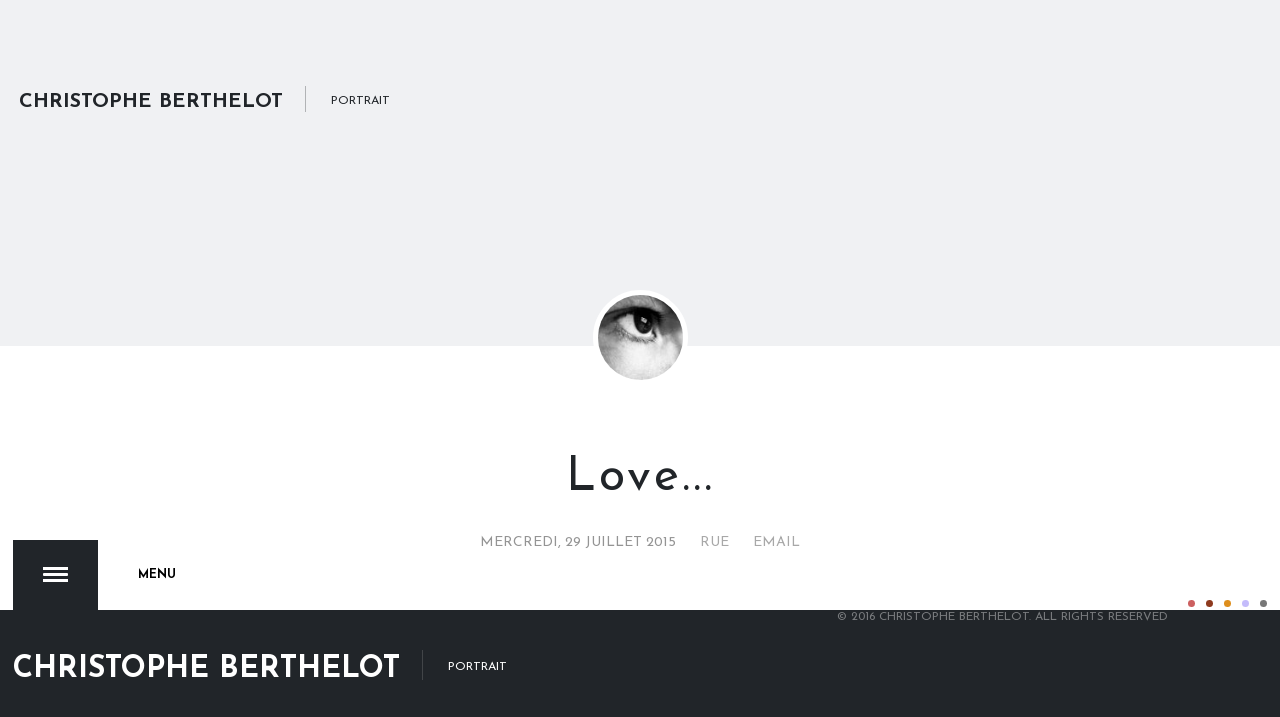

--- FILE ---
content_type: text/html; charset=utf-8
request_url: https://www.christopheberthelot.com/photography/project/item/79-love
body_size: 4771
content:
<!DOCTYPE html>
<html prefix="og: http://ogp.me/ns#" class="" lang="fr-fr" >
<head>
		        <meta name="viewport" content="initial-scale = 1.0, user-scalable = no">
	    <base href="https://www.christopheberthelot.com/photography/project/item/79-love" />
	<meta http-equiv="content-type" content="text/html; charset=utf-8" />
	<meta name="keywords" content="Photography, Photographe, Digigraphie, Noir et Blanc, Portrait, Black and White, Street Photographie" />
	<meta name="rights" content="©2012 Christophe Berthelot" />
	<meta name="robots" content="max-image-preview:large" />
	<meta name="author" content="Christophe" />
	<meta property="og:url" content="https://www.christopheberthelot.com/photography/project/item/79-love" />
	<meta property="og:type" content="article" />
	<meta property="og:title" content="Christophe Berthelot Photographie   - Love..." />
	<meta name="twitter:card" content="summary" />
	<meta name="twitter:title" content="Christophe Berthelot Photographie   - Love..." />
	<meta name="generator" content="Joomla! - Open Source Content Management" />
	<title>Christophe Berthelot Photographie   - Love...</title>
	<link href="/photography/project/item/79-love" rel="canonical" />
	<link href="https://www.christopheberthelot.com/photography/images/favicon.ico" rel="shortcut icon" type="image/vnd.microsoft.icon" />
	<link href="https://cdnjs.cloudflare.com/ajax/libs/magnific-popup.js/1.1.0/magnific-popup.min.css" rel="stylesheet" type="text/css" />
	<link href="https://cdnjs.cloudflare.com/ajax/libs/simple-line-icons/2.4.1/css/simple-line-icons.min.css" rel="stylesheet" type="text/css" />
	<link href="/photography/templates/gk_photo/css/k2.css?v=2.11.20241016" rel="stylesheet" type="text/css" />
	<link href="/photography/plugins/system/jce/css/content.css?aa754b1f19c7df490be4b958cf085e7c" rel="stylesheet" type="text/css" />
	<link href="https://www.christopheberthelot.com/photography/templates/gk_photo/css/bs-modal.min.css" rel="stylesheet" type="text/css" />
	<link href="https://www.christopheberthelot.com/photography/templates/gk_photo/css/popovers.css" rel="stylesheet" type="text/css" />
	<link href="https://www.christopheberthelot.com/photography/templates/gk_photo/css/font-awesome.css" rel="stylesheet" type="text/css" />
	<link href="https://www.christopheberthelot.com/photography/templates/gk_photo/css/normalize.css" rel="stylesheet" type="text/css" />
	<link href="https://www.christopheberthelot.com/photography/templates/gk_photo/css/layout.css" rel="stylesheet" type="text/css" />
	<link href="https://www.christopheberthelot.com/photography/templates/gk_photo/css/joomla.css" rel="stylesheet" type="text/css" />
	<link href="https://www.christopheberthelot.com/photography/templates/gk_photo/css/system/system.css" rel="stylesheet" type="text/css" />
	<link href="https://www.christopheberthelot.com/photography/templates/gk_photo/css/template.css" rel="stylesheet" type="text/css" />
	<link href="https://www.christopheberthelot.com/photography/templates/gk_photo/css/menu.css" rel="stylesheet" type="text/css" />
	<link href="https://www.christopheberthelot.com/photography/templates/gk_photo/css/gk.stuff.css" rel="stylesheet" type="text/css" />
	<link href="https://www.christopheberthelot.com/photography/templates/gk_photo/css/style1.css" rel="stylesheet" type="text/css" />
	<link href="https://www.christopheberthelot.com/photography/templates/gk_photo/css/typography/typography.style1.css" rel="stylesheet" type="text/css" />
	<link href="//fonts.googleapis.com/css?family=Josefin+Sans:300,400,600,700" rel="stylesheet" type="text/css" />
	<style type="text/css">

                        /* K2 - Magnific Popup Overrides */
                        .mfp-iframe-holder {padding:10px;}
                        .mfp-iframe-holder .mfp-content {max-width:100%;width:100%;height:100%;}
                        .mfp-iframe-scaler iframe {background:#fff;padding:10px;box-sizing:border-box;box-shadow:none;}
                    .childcontent .gkcol { width: 200px; }body,
button,
.button,
input,
select,
textarea { font-family: 'Josefin Sans', Arial, sans-serif; }
.blank { font-family: Arial, Helvetica, sans-serif; }
.blank { font-family: Arial, Helvetica, sans-serif; }
.blank { font-family: Arial, Helvetica, sans-serif; }
@media screen and (max-width: 930px) {
	    	#k2Container .itemsContainer { width: 100%!important; }
	    	.cols-2 .column-1,
	    	.cols-2 .column-2,
	    	.cols-3 .column-1,
	    	.cols-3 .column-2,
	    	.cols-3 .column-3,
	    	.demo-typo-col2,
	    	.demo-typo-col3,
	    	.demo-typo-col4 {width: 100%; }
	    	}@media screen and (min-width: 1900px) {
	    	.portfolio .itemList[data-cols="1"] .itemImageBlock,
	    	.portfolio .itemList[data-cols="2"] .itemImageBlock {
	    		height: 800px;
	    	}
	    	.portfolio .itemList[data-cols="3"] .itemImageBlock { height: 533px; }
	    	.portfolio .itemList[data-cols="4"] .itemImageBlock { height: 400px; }
	    	.portfolio .itemList[data-cols="5"] .itemImageBlock { height: 320px; }
	    	.portfolio .itemList[data-cols="6"] .itemImageBlock { height: 267px; }
	    	.single-page > .header { height: 800px; }
	    }
@media screen and (max-width: 1900px) {
	    	.portfolio .itemList[data-cols="1"] .itemImageBlock,
	    	.portfolio .itemList[data-cols="2"] .itemImageBlock {
	    		height: 640px;
	    	}
	    	.portfolio .itemList[data-cols="3"] .itemImageBlock { height: 427px; }
	    	.portfolio .itemList[data-cols="4"] .itemImageBlock { height: 320px; }
	    	.portfolio .itemList[data-cols="5"] .itemImageBlock { height: 256px; }
	    	.portfolio .itemList[data-cols="6"] .itemImageBlock { height: 213px; }
	    	.single-page > .header { height: 640px; }
	    }
@media screen and (max-width: 1240px) {
	    	.portfolio .itemList[data-cols="1"] .itemImageBlock,
	    	.portfolio .itemList[data-cols="2"] .itemImageBlock,
	    	.portfolio .itemList[data-cols="3"] .itemImageBlock,
	    	.portfolio .itemList[data-cols="4"] .itemImageBlock,
	    	.portfolio .itemList[data-cols="5"] .itemImageBlock,
	    	.portfolio .itemList[data-cols="6"] .itemImageBlock {
	    		height: 480px;
	    	}
	    	.single-page > .header { height: 480px; }
	    }
@media screen and (max-width: 840px) {
	    	.portfolio .itemList[data-cols="1"] .itemImageBlock,
	    	.portfolio .itemList[data-cols="2"] .itemImageBlock,
	    	.portfolio .itemList[data-cols="3"] .itemImageBlock,
	    	.portfolio .itemList[data-cols="4"] .itemImageBlock,
	    	.portfolio .itemList[data-cols="5"] .itemImageBlock,
	    	.portfolio .itemList[data-cols="6"] .itemImageBlock {
	    		height: 320px;
	    	}
	    	.single-page > .header { height: px; }
	    }
@media screen and (max-width: 640px) {
	    	.portfolio .itemList[data-cols="1"] .itemImageBlock,
	    	.portfolio .itemList[data-cols="2"] .itemImageBlock,
	    	.portfolio .itemList[data-cols="3"] .itemImageBlock,
	    	.portfolio .itemList[data-cols="4"] .itemImageBlock,
	    	.portfolio .itemList[data-cols="5"] .itemImageBlock,
	    	.portfolio .itemList[data-cols="6"] .itemImageBlock {
	    		height: 240px;
	    	}
	    	.single-page > .header { height: 240px; }
	    }
.gk-page, .narrow-width #page-nav .gk-page, .narrow-width #overlay-menu-content .gk-page, .gkIsWrapper-gk_photo figcaption, .category-list { max-width: 1900px; }
.gk-half-page { max-width: 950px; }
#gk-sidebar { float: right; width: 33.333333%; }
#gk-content { float: left; width: 100%; }

	</style>
	<script type="application/json" class="joomla-script-options new">{"csrf.token":"5cdb513a9c662bc3e032b5ae6d4566a9","system.paths":{"root":"\/photography","base":"\/photography"}}</script>
	<script src="/photography/media/jui/js/jquery.min.js?09b06bef5c3aaf071911485b6107d0cf" type="text/javascript"></script>
	<script src="/photography/media/jui/js/jquery-noconflict.js?09b06bef5c3aaf071911485b6107d0cf" type="text/javascript"></script>
	<script src="/photography/media/jui/js/jquery-migrate.min.js?09b06bef5c3aaf071911485b6107d0cf" type="text/javascript"></script>
	<script src="https://cdnjs.cloudflare.com/ajax/libs/magnific-popup.js/1.1.0/jquery.magnific-popup.min.js" type="text/javascript"></script>
	<script src="/photography/media/k2/assets/js/k2.frontend.js?v=2.11.20241016&sitepath=/photography/" type="text/javascript"></script>
	<script src="/photography/media/jui/js/bootstrap.min.js?09b06bef5c3aaf071911485b6107d0cf" type="text/javascript"></script>
	<script src="/photography/media/system/js/mootools-core.js?09b06bef5c3aaf071911485b6107d0cf" type="text/javascript"></script>
	<script src="/photography/media/system/js/core.js?09b06bef5c3aaf071911485b6107d0cf" type="text/javascript"></script>
	<script src="/photography/media/system/js/mootools-more.js?09b06bef5c3aaf071911485b6107d0cf" type="text/javascript"></script>
	<script src="https://www.christopheberthelot.com/photography/templates/gk_photo/js/modernizr.js" type="text/javascript"></script>
	<script src="https://www.christopheberthelot.com/photography/templates/gk_photo/js/gk.scripts.js" type="text/javascript"></script>
	<script src="https://www.christopheberthelot.com/photography/templates/gk_photo/js/gk.menu.js" type="text/javascript"></script>
	<script src="https://www.christopheberthelot.com/photography/templates/gk_photo/js/fitvids.jquery.js" type="text/javascript"></script>
	<script src="https://www.christopheberthelot.com/photography/templates/gk_photo/js/lazyload.jquery.js" type="text/javascript"></script>
	<script src="https://www.christopheberthelot.com/photography/templates/gk_photo/js/scrollreveal.js" type="text/javascript"></script>
	<script type="application/ld+json">

                {
                    "@context": "https://schema.org",
                    "@type": "Article",
                    "mainEntityOfPage": {
                        "@type": "WebPage",
                        "@id": "https://www.christopheberthelot.com/photography/project/item/79-love"
                    },
                    "url": "https://www.christopheberthelot.com/photography/project/item/79-love",
                    "headline": "Christophe Berthelot Photographie   - Love...",
                    "datePublished": "2015-07-29T19:25:09+00:00",
                    "dateModified": "2015-07-29T19:29:31+00:00",
                    "author": {
                        "@type": "Person",
                        "name": "Christophe",
                        "url": "https://www.christopheberthelot.com/photography/project/itemlist/user/43-christophe"
                    },
                    "publisher": {
                        "@type": "Organization",
                        "name": "Christophe Berthelot Photographie  ",
                        "url": "https://www.christopheberthelot.com/photography/",
                        "logo": {
                            "@type": "ImageObject",
                            "name": "Christophe Berthelot Photographie  ",
                            "width": "",
                            "height": "",
                            "url": "https://www.christopheberthelot.com/photography/"
                        }
                    },
                    "articleSection": "https://www.christopheberthelot.com/photography/project/itemlist/category/10-rue",
                    "keywords": "Photography, Photographe, Digigraphie, Noir et Blanc, Portrait, Black and White, Street Photographie",
                    "description": "",
                    "articleBody": ""
                }
                
	</script>
	<script type="text/javascript">
$GK_TMPL_URL = "https://www.christopheberthelot.com/photography/templates/gk_photo";

$GK_URL = "https://www.christopheberthelot.com/photography/";

	</script>
	<link rel="apple-touch-icon" href="https://www.christopheberthelot.com/photography/templates/gk_photo/images/touch-device.png">
	<link rel="apple-touch-icon-precomposed" href="https://www.christopheberthelot.com/photography/templates/gk_photo/images/touch-device.png">

    <link rel="stylesheet" href="https://www.christopheberthelot.com/photography/templates/gk_photo/css/small.desktop.css" media="(max-width: 1900px)" />
<link rel="stylesheet" href="https://www.christopheberthelot.com/photography/templates/gk_photo/css/tablet.css" media="(max-width: 1240px)" />
<link rel="stylesheet" href="https://www.christopheberthelot.com/photography/templates/gk_photo/css/small.tablet.css" media="(max-width: 840px)" />
<link rel="stylesheet" href="https://www.christopheberthelot.com/photography/templates/gk_photo/css/mobile.css" media="(max-width: 640px)" />

<!--[if IE 9]>
<link rel="stylesheet" href="https://www.christopheberthelot.com/photography/templates/gk_photo/css/ie/ie9.css" type="text/css" />
<![endif]-->

<!--[if IE 8]>
<link rel="stylesheet" href="https://www.christopheberthelot.com/photography/templates/gk_photo/css/ie/ie8.css" type="text/css" />
<![endif]-->

<!--[if lte IE 7]>
<link rel="stylesheet" href="https://www.christopheberthelot.com/photography/templates/gk_photo/css/ie/ie7.css" type="text/css" />
<![endif]-->

<!--[if lte IE 9]>
<script type="text/javascript" src="https://www.christopheberthelot.com/photography/templates/gk_photo/js/ie.js"></script>
<![endif]-->

<!--[if (gte IE 6)&(lte IE 8)]>
<script type="text/javascript" src="https://www.christopheberthelot.com/photography/templates/gk_photo/js/respond.js"></script>
<script type="text/javascript" src="https://www.christopheberthelot.com/photography/templates/gk_photo/js/selectivizr.js"></script>
<script type="text/javascript" src="http://html5shim.googlecode.com/svn/trunk/html5.js"></script>
<![endif]-->

	 </head>
<body data-tablet-width="1240" data-mobile-width="640" data-smoothscroll="1">
	<script async src="https://www.googletagmanager.com/gtag/js?id=UA-50207570-1"></script><script>window.dataLayer = window.dataLayer || [];function gtag(){dataLayer.push(arguments);}gtag('js', new Date());gtag('config', 'UA-50207570-1');</script>	
	
	<div id="gk-bg" class="gk-clearfix">
	    <div id="gk-bg-wrap">
						
			<div id="gk-header" class="gk-clearfix">
														<div class="gk-logo-wrap gk-half-page">
						<div class="gk-page">
							<a href="https://www.christopheberthelot.com/photography/" class="gk-logo-text inverse">
								<span>Christophe Berthelot</span>
																<span>Portrait</span>
															</a>
						</div>
					</div>
													
				
			</div>
			
						<div id="gk-content-wrap">
								
				<div id="gk-content">				
										
					<section id="gk-mainbody">
						<div id="alaune">
													<article id="k2Container" class="itemView single-page ">            <div class="header  no-image" style="background-image: url('');">
                              
               <div class="itemImageInfo">
										
									</div>
          </div>
          
          <div class="item-content">
								<div class="itemAuthor">
																<a rel="author" href="/photography/project/itemlist/user/43-christophe">
										  		<img src="/photography/media/k2/users/1.jpg?t=20160414_2219" alt="Christophe" />
				  					  	</a>
				  					 				</div>
								  
								<h1>Love...</h1>
				                    
                                        <div class="itemInfo">   
                                                <time datetime="2015-07-29T19:25:09+00:00">
                        	mercredi, 29 juillet 2015 
                        </time>
                         
                        
                                                <span>
                        	<a href="/photography/project/itemlist/category/10-rue" class="inverse">Rue</a>
                        </span>
                                                
                                                
                                                                                                   <span class="itemEmail">
                         	<a rel="nofollow" class="inverse" href="/photography/component/mailto/?tmpl=component&amp;template=gk_photo&amp;link=6aa6ab7892ce93a96a7d7de47af34ab31dde8cd2" onclick="window.open(this.href,'emailWindow','width=400,height=350,location=no,menubar=no,resizable=no,scrollbars=no'); return false;">Email</a>
                         </span>
                                                                          
                                             </div>
                                        
                     
                                        
                    <div class="itemBody"> 
                    		 
                    		                            
                                                                                          <div class="itemFullText">  </div>
                                                            
                                                            
                                                  </div>
                    
                                        
                                        
                                        <div class="itemBottom gk-clearfix">
                                                    <small class="itemDateModified"> Last modified onmercredi, 29 juillet 2015 19:29 </small>
                                                    
                                                    <div class="itemRatingBlock">
                            <div class="itemRatingForm">
                              <ul class="itemRatingList">
                                <li class="itemCurrentRating" id="itemCurrentRating79" style="width:0%;"></li>
                                <li> <a href="#" rel="79" title="1 star out of 5" class="one-star">1</a> </li>
                                <li> <a href="#" rel="79" title="2 stars out of 5" class="two-stars">2</a> </li>
                                <li> <a href="#" rel="79" title="3 stars out of 5" class="three-stars">3</a> </li>
                                <li> <a href="#" rel="79" title="4 stars out of 5" class="four-stars">4</a> </li>
                                <li> <a href="#" rel="79" title="5 stars out of 5" class="five-stars">5</a> </li>
                              </ul>
                              <div id="itemRatingLog79" class="itemRatingLog"> (0 votes) </div>
                            </div>
                          </div>
                                                    
                                                    <span class="itemHits">Read 1607 times</span>
                                                    
                                              </div>
                                        
                                        
                                        <div class="itemSocialSharing">
                                                            <!-- Twitter Button -->
                              <div class="itemTwitterButton">
                                <a href="https://twitter.com/share" class="twitter-share-button" data-lang="fr-fr" data-via="">Tweet</a>
                                <script>!function(d,s,id){var js,fjs=d.getElementsByTagName(s)[0],p=/^http:/.test(d.location)?'http':'https';if(!d.getElementById(id)){js=d.createElement(s);js.id=id;js.src=p+'://platform.twitter.com/widgets.js';fjs.parentNode.insertBefore(js,fjs);}}(document, 'script', 'twitter-wjs');</script>
                              </div>
                              
                                                            <!-- Facebook Button -->
                              <div class="itemFacebookButton">
                                <div id="fb-root"></div>
                                <script>(function(d,s,id){var js,fjs=d.getElementsByTagName(s)[0];if(d.getElementById(id)) return;js=d.createElement(s);js.id=id;js.src="//connect.facebook.net/fr_FR/sdk.js#xfbml=1&version=v2.5";fjs.parentNode.insertBefore(js,fjs);}(document,'script','facebook-jssdk'));</script>
                                <div class="fb-like" data-width="200" data-layout="button_count" data-action="like" data-show-faces="false" data-share="false"></div>
                              </div>
                              
                                                  </div>
                                        
                     
                                        
                                        
                                        
                                        <div class="itemNavigation gk-page"> 
                                                    <a class="itemPrevious inverse" href="/photography/project/item/74-a-gig">
                          	A gig ?                          </a>
                                                                              <a class="itemNext inverse" href="/photography/project/item/81-peace">
                          	Peace                          </a>
                                              </div>
                                        
                     
                     
          </div>
          
                    </article>

<!-- JoomlaWorks "K2" (v2.11.20241016) | Learn more about K2 at https://getk2.org -->
												</div>
					</section>
					
										
									</div>
				
							</div>
					</div>
    </div>
   	
   	<div id="page-nav" >
	   	<div class="gk-page">
		   	<nav id="overlay-menu">
			    				<a href="https://www.christopheberthelot.com/photography/" class="gk-logo-text">
					<span>Christophe Berthelot</span>
										<span>Portrait</span>
									</a>
								
								<span id="gk-menu-button"><strong>Open Menu</strong><span data-text="Close">Menu</span></span>
		   		
		   				   	</nav>
		   			   	
		   	<footer id="gk-footer">
								<div id="gk-style-area">
					<a href="#" id="gk-color1">Color I</a>
					<a href="#" id="gk-color2">Color II</a> 
					<a href="#" id="gk-color3">Color III</a>
					<a href="#" id="gk-color4">Color IV</a>
					<a href="#" id="gk-color5">Color V</a>
				</div>
								
								
								<div id="gk-copyrights">
					

<div class="custom ">

	<p>© 2016 Christophe Berthelot. All rights reserved</p>	
</div>

				</div>
						   	</footer>
		</div>
   	</div>
   	
   	   	<div id="overlay-menu-content">  
   		<div id="overlay-menu-content-wrap1" class="gk-page">
			<div id="overlay-menu-content-wrap2" class="overthrow">
			<div class="gk-overlay-menu">
<ul class="gkmenu level0"><li  class="first"><a href="https://www.christopheberthelot.com/photography/"  class=" first"   >Accueil</a></li><li  class="haschild"><a href="/photography/projets"  class=" haschild"   >Projets</a><ul class="gkmenu level1"><li  class="first"><a href="/photography/projets/portrait-de-femme"  class=" first"   >Portrait de femme</a></li><li  class="last"><a href="/photography/projets/solitude"  class=" last"   >Solitude</a></li></ul></li><li ><a href="/photography/expositions"    >Expositions</a></li><li ><a href="/photography/concerts2"    >Concerts</a></li><li ><a href="/photography/cinema"    >Cinéma</a></li><li  class="last"><a href="/photography/2014-04-29-20-33-55"  class=" last"   >Contact</a></li></ul>
</div>			</div>
			</div>
		</div>
		   	
   	   	

<!-- +1 button -->

<!-- twitter -->


<!-- Pinterest script --> 
   		
	<script>
		jQuery(window).resize(function() {
		  if(jQuery(window).width() > 600) {
		  	window.sr = new scrollReveal();
		  }
		});
		
		jQuery(document).ready(function(){
		    // Target your .container, .wrapper, .post, etc.
		    jQuery("#gk-bg").fitVids();
		    window.sr = new scrollReveal();
		});
		
		jQuery("div.lazy").lazyload({
		     effect : "fadeIn"
		});
	</script>
	
	
</body>
</html>

--- FILE ---
content_type: text/css
request_url: https://www.christopheberthelot.com/photography/templates/gk_photo/css/menu.css
body_size: 1335
content:
/*
#------------------------------------------------------------------------
# Photo - #9 2014 Joomla! template (for Joomla 2.5)
#
# Copyright (C) 2007-2014 Gavick.com. All Rights Reserved.
# License: Copyrighted Commercial Software
# Website: http://www.gavick.com
# Support: support@gavick.com
*/

#page-nav {
	background: #212529;
	bottom: 0;
	position: fixed;
	-webkit-transition: bottom .3s ease-out;
	-moz-transition: bottom .3s ease-out;
	-ms-transition: bottom .3s ease-out;
	-o-transition: bottom .3s ease-out;
	transition: bottom .3s ease-out;
	width: 100%;
	z-index: 1000;
}
#page-nav > .gk-page {
	position: relative;
}
#gk-menu-button {
	background: #fff;
	cursor: pointer;
	height: 70px;
	left: 0;
	position: absolute;
	top: -70px;
}
#gk-menu-button > strong {
	background: #fff;
	border-radius: 2px;
	font-size: 0;
	height: 3px;
	left: 30px;
	position: absolute;
	top: 33px;
	width: 25px;
	line-height: 1.7;
}
#gk-menu-button > strong:after,
#gk-menu-button > strong:before {
	background: #fff;
	content: "";
	display: block;
	height: 3px;
	position: relative;
	top: -6px;
	-webkit-transition: all .2s ease-out;
	-moz-transition: all .2s ease-out;
	-ms-transition: all .2s ease-out;
	-o-transition: all .2s ease-out;
	transition: all .2s ease-out;
	width: 25px;
}
#gk-menu-button > strong:after {
	top: 3px;
}
#gk-menu-button.active > strong {
	background: rgba(255, 255, 255, 0);
}
#gk-menu-button.active > strong:before {
    -webkit-transform: rotate(45deg);
    -moz-transform: rotate(45deg);
    -ms-transform: rotate(45deg);
    -o-transform: rotate(45deg);
    transform: rotate(45deg);
    -webkit-transform-origin: 0 0;
    -moz-transform-origin: 0 0;
    -ms-transform-origin: 0 0;
    -o-transform-origin: 0 0;
    transform-origin: 0 0;
    margin: -2px 0 0 4px;
}

#gk-menu-button.active > strong:after {
    -webkit-transform: rotate(-45deg);
    -moz-transform: rotate(-45deg);
    -ms-transform: rotate(-45deg);
    -o-transform: rotate(-45deg);
    transform: rotate(-45deg);
    -webkit-transform-origin: 0 0;
    -moz-transform-origin: 0 0;
    -ms-transform-origin: 0 0;
    -o-transform-origin: 0 0;
    transform-origin: 0 0;
    margin: 5px 0 0 2px;
}

#gk-menu-button > span {
	color: #000;
	display: block;
	font-size: 12px;
	font-weight: bold;
	line-height: 70px;
	padding: 0 40px 0 0;
	text-transform: uppercase;
}
#gk-menu-button > span:before {
	background: #212529;
	content: "";
	display: block;
	float: left;
	height: 70px;
	margin: 0 40px 0 0;
	width: 85px;
}
#overlay-menu > .overthrow {
	display: none;
}

#gk-social,
.gk-logo-text {
	-webkit-transition: all .3s ease-out;
	-moz-transition: all .3s ease-out;
	-ms-transition: all .3s ease-out;
	-o-transition: all .3s ease-out;
	transition: all .3s ease-out;
}

/* Smaller menu */
#page-nav.active {
	bottom: -60px;
}
#page-nav.gk-small-height.active {
	bottom: -25px;
}
#page-nav.active #gk-social,
#page-nav.active .gk-logo-text {
	margin-top: 20px;
}
#page-nav.active #gk-menu-button {
	height: 60px;
	top: -60px;
}
#page-nav.active #gk-menu-button > span {
	line-height: 67px;
}
#page-nav.active #gk-menu-button > strong {
	top: 30px;
}

/*
 Overthrow CSS:
 Enable overflow:
 auto on elements with overthrow class when html element has overthrow class too
 */
.overthrow-enabled .overthrow {
    overflow: auto;
    -webkit-overflow-scrolling: touch;
}

#overlay-menu-content {
	background: #212529;
	bottom: -100%;
	left: 0;
	opacity: 0;
	position: fixed;
	top: 100%;
	-webkit-transition: all .3s ease-out;
	-moz-transition: all .3s ease-out;
	-ms-transition: all .3s ease-out;
	-o-transition: all .3s ease-out;
	transition: all .3s ease-out;
	width: 100%;
	z-index: 999;
}

#overlay-menu-content.active {
	opacity: 1;
	top: 0;
}

#page-nav.active + #overlay-menu-content.active {
	bottom: 66px!important;
}

#overlay-menu-content .level1,
#overlay-menu-content .level2 {
	display: block;
	left: -200%;
	margin-left: -50px;
	opacity: 0;
	position: absolute;
	top: 15px;
	-webkit-transition: margin .3s ease-out, opacity .3s ease-out;
	-moz-transition: margin .3s ease-out, opacity .3s ease-out;
	-ms-transition: margin .3s ease-out, opacity .3s ease-out;
	-o-transition: margin .3s ease-out, opacity .3s ease-out;
	transition: margin .3s ease-out, opacity .3s ease-out;
	width: 100%;
}

#overlay-menu-content .level1.gk-active,
#overlay-menu-content .level2.gk-active {
	left: 100%;
	margin-left: 0;
	opacity: 1;
}

#overlay-menu-content .level1.gk-hide,
#overlay-menu-content .level2.gk-hide {
	left: 100%;
	margin-left: -25px;
	opacity: 0;
}

#overlay-menu-content .level1 > li,
#overlay-menu-content .level2 > li {
	font-size: 18px;
	letter-spacing: 1px;
	line-height: 1;
	margin-bottom: 18px;
	opacity: 0;
	text-transform: uppercase;
	-webkit-transform: translateX(-25px);
	-moz-transform: translateX(-25px);
	-ms-transform: translateX(-25px);
	-o-transform: translateX(-25px);
	transform: translateX(-25px);
	-webkit-transition: all .3s ease-out;
	-moz-transition: all .3s ease-out;
	-ms-transition: all .3s ease-out;
	-o-transition: all .3s ease-out;
	transition: all .3s ease-out;
}

#overlay-menu-content .level1 > li.gk-active,
#overlay-menu-content .level2 > li.gk-active {
	-webkit-transform: translateX(0);
	-moz-transform: translateX(0);
	-ms-transform: translateX(0);
	-o-transform: translateX(0);
	transform: translateX(0);
	opacity: 1;
}

#overlay-menu-content .level1 > li > a,
#overlay-menu-content .level2 > li > a  {
	color: rgba(255, 255, 255, 0.4);
	display: block;
	width: 100%;
}

#overlay-menu-content .level1 > li > a:hover,
#overlay-menu-content .level2 > li > a:hover {
	color: #cc6060;
}

#overlay-menu-content-wrap1 {
	height: 100%;
	left: 50%;
	overflow: hidden;
	position: absolute;
	-webkit-transform: translateX(-50%);
	-moz-transform: translateX(-50%);
	-ms-transform: translateX(-50%);
	-o-transform: translateX(-50%);
	transform: translateX(-50%);
	width: 100%;
}

#overlay-menu-content-wrap2 {
	height: 100%;
	overflow: auto;
	position: absolute;
	width: 110%;
}

#overlay-menu-content-wrap1 .gk-overlay-menu {
	bottom: 0;
	padding: 110px 0;
	position: absolute;
	width: 100%;
}

#overlay-menu-content-wrap1.area-too-small .gk-overlay-menu {
	position: relative;
}

.gk-overlay-menu > ul > li {
	font-size: 72px;
	font-weight: 300;
	letter-spacing: 6px;
	line-height: 1.4;
	opacity: 0;
	position: relative;
	top: 60px;
	-webkit-transition: all .3s ease-out;
	-moz-transition: all .3s ease-out;
	-ms-transition: all .3s ease-out;
	-o-transition: all .3s ease-out;
	transition: all .3s ease-out;
	width: 33.333333%;
}

.gk-overlay-menu > ul > li.gk-active {
	opacity: 1;
	top: 0;
}

.gk-overlay-menu > ul > li > a {
	color: #fff;
	display: block;
	text-transform: uppercase;
	width: 100%;
}

.gk-overlay-menu > ul > li > a:hover,
#overlay-menu-content ul > li.active > a {
	color: #cc6060;
}


--- FILE ---
content_type: text/css
request_url: https://www.christopheberthelot.com/photography/templates/gk_photo/css/gk.stuff.css
body_size: 4340
content:
/*
#------------------------------------------------------------------------
# Photo - #9 2014 Joomla! template (for Joomla 2.5)
#
# Copyright (C) 2007-2014 Gavick.com. All Rights Reserved.
# License: Copyrighted Commercial Software
# Website: http://www.gavick.com
# Support: support@gavick.com
*/

/* Just click to select the code */

@charset "UTF-8";

@font-face {
  font-family: "photo-pixellove";
  src:url("../fonts/photo-pixellove/photo-pixellove.eot");
  src:url("../fonts/photo-pixellove/photo-pixellove.eot?#iefix") format("embedded-opentype"),
    url("../fonts/photo-pixellove/photo-pixellove.woff") format("woff"),
    url("../fonts/photo-pixellove/photo-pixellove.ttf") format("truetype"),
    url("../fonts/photo-pixellove/photo-pixellove.svg#photo-pixellove") format("svg");
  font-weight: normal;
  font-style: normal;
}

[data-icon]:before {
  font-family: "photo-pixellove" !important;
  content: attr(data-icon);
  font-style: normal !important;
  font-weight: normal !important;
  font-variant: normal !important;
  text-transform: none !important;
  speak: none;
  line-height: 1;
  -webkit-font-smoothing: antialiased;
  -moz-osx-font-smoothing: grayscale;
}

[class^="gk-icon-"]:before,
[class*=" gk-icon-"]:before {
  font-family: "photo-pixellove" !important;
  font-style: normal !important;
  font-weight: normal !important;
  font-variant: normal !important;
  text-transform: none !important;
  speak: none;
  line-height: 1;
  -webkit-font-smoothing: antialiased;
  -moz-osx-font-smoothing: grayscale;
}

.gk-icon-dribbble:before {
  content: "a";
}
.gk-icon-fb:before {
  content: "b";
}
.gk-icon-gplus:before {
  content: "c";
}
.gk-icon-instagram:before {
  content: "d";
}
.gk-icon-linkedin:before {
  content: "e";
}
.gk-icon-pinterest:before {
  content: "f";
}
.gk-icon-rss:before {
  content: "g";
}
.gk-icon-twitter:before {
  content: "h";
}
.gk-icon-vimeo:before {
  content: "i";
}
.gk-icon-youtube:before {
  content: "j";
}
.gk-icon-behance:before {
  content: "k";
}
.gk-icon-profile:before {
  content: "l";
}
.gk-icon-star:before {
  content: "m";
}

/*
 * News Show Pro GK5
 */

.nspMain { position: relative; }
/* Pagination */
.nspBotInterface,
.nspTopInterface {
	clear: both;
	float: right;
	margin: 5px 0;
}
.nspTopInterface {
	position: absolute;
	right: 0;
	top: -50px;
}
.nspBotInterface {
	margin-top: -5px;
}
.nspBotInterface .nspPagination { margin-top: 0; }
/*
	Interface - for different looking Top and Bottom interface use the following classes:
	.nspTopInterface
	.nspBotInterface (e.g.: .nspTopInterface .nspPagination li ...)
*/
.nspPagination {
	float: left;
	list-style-type: none!important;
	margin: 3px 0 0 0!important;
	padding: 0!important;
}
.nspMain .nspPagination li,
.nspMain .nspBotInterface .nspPagination li {
	background: #e5e5e5;
	border: none!important;
	border-radius: 6px;
	cursor: pointer;
	display: block;
	float: left;
	height: 12px;
	margin: 2px 4px 0 0!important;
	padding: 0;
	text-indent: -999em;
	width: 12px;
}
.nspMain .nspPagination li:hover,
.nspMain .nspPagination li.active {
	background: #cc6060!important;
}
.nspNext,
.nspPrev {
	cursor: pointer;
	float: left;
	height: 20px;
	margin: 0 4px;
	overflow: hidden;
	position: relative;
	text-align: center;
	text-indent: -9999px;
	width: 12px;
}
.nspNext:after,
.nspPrev:after {
	border: 1px solid #d5d5d5;
	content: "";
	display: block;
	height: 12px;
	position: absolute;
	top: 5px;
	-webkit-transform: rotate(-45deg);
	-moz-transform: rotate(-45deg);
	-ms-transform: rotate(-45deg);
	-o-transform: rotate(-45deg);
	transform: rotate(-45deg);
	width: 12px;
}

.nspNext:after {
	left: -6px;
}
.nspPrev:after {
	left: 6px;
}

.nspNext:hover:after,
.nspPrev:hover:after {
	border-color: #cc6060;
}
/* Articles layout */
.nspArts {
	overflow: hidden;
	padding: 0;
}
.nspArts + .nspLinksWrap.bottom { border-top: 1px solid #e5e5e5 }
.nspArtPage { float: left; }
.nspArt {
	float: left;
	text-align: center;
}
.nspArt div { overflow: hidden; }
.nspArt .nspHeader {
	color: #000;
	font-size: 24px;
	font-weight: bold;
	line-height: 1.2;
	margin: 0;
	padding: 10px 0;
	text-transform: none;
}
.nspArt .nspHeader a,
.nspLinks ul li h4 a { color: #1b1d1e; }
.nspArt .nspHeader a:hover,
.nspLinks ul li h4 a:hover { color: #cc6060 !important; }
img.nspImage {
	display: block;
}
.nspImageWrapper {
	display: block;
	overflow: hidden;
}
.nspImageWrapper img {
	-webkit-transition: all .2s ease-out;
	-moz-transition: all .2s ease-out;
	-ms-transition: all .2s ease-out;
	-o-transition: all .2s ease-out;
	transition: all .2s ease-out;
}
.nspImageWrapper:hover img {
	-webkit-transform: scale(1.1);
	-moz-transform: scale(1.1);
	-ms-transform: scale(1.1);
	-o-transform: scale(1.1);
	transform: scale(1.1);
}
.nspArt p.nspText {
	color: #4c4c4c;
	display: block!important;
	font-size: 18px;
	line-height: 1.4;
	margin: 0;
	padding: 0!important;
}
.nspArt p.nspInfo {
	color: #a8a8a8;
	display: block!important;
	font-size: 16px;
	margin: 0;
	padding: 8px 0;
}
.nspArt p.nspInfo > * { padding-left: 10px; }
.nspArt p.nspInfo > *:first-child { padding-left: 0; }
.nspArt p.nspInfo img { vertical-align: middle; }
.nspArt .tleft { text-align: left; }
.nspArt .tright { text-align: right; }
.nspArt .tcenter { text-align: center; }
.nspArt .tjustify { text-align: justify; }
.nspArt .fleft { float: left; }
.nspArt .fright { float: right; }
.nspArt .fnone {
	clear: both;
	float: none;
	width: 100%;
}
.readon {
	font-size: 18px;
	height: 40px;
	line-height: 40px;
	padding: 0 20px;
}
.readon.inline {
	clear: both;
	display: inline-block;
	float: none;
	width: auto;
}
.readon.fleft,
.readon.fright,
.readon.fcenter {
	clear: both;
	display: inline-block;
	float: none;
	margin: 0 auto;
	width: auto;
}
.readon.fleft { float: left; }
.readon.fright { float: right; }
.readon.fcenter {
	display: inline-block;
	float: none;
}
.nspAvatar { }
/* Links layout */
.nspLinks { padding: 3px; }
.nspList { float: left; }
.nspLinks ul {
	list-style-type: none!important;
	padding: 0!important;
}
.nspLinks li h4 {
	font-size: 20px;
	font-weight: normal;
	margin: 0 0 6px
}
.nspLinks li h4 a { text-decoration: none; }
.nspLinks li {
	color: #999;
	font-size: 14px;
	margin: 0!important;
	padding: 16px 0
}
.nspLinks li:first-child { border-top: none; }
.nspLinks li p {
	font-size: 16px;
	margin: 0;
}
.nspLinks .readon {
	display: block;
	font-style: normal;
	padding-top: 14px;
}
/* positioning */
.nspArts.left { float: right; }
.nspLinksWrap.left { float: left; }
.nspArts.right { float: left; }
.nspLinksWrap.right { float: left; }
/* make element unvisible */
.nspMain .unvisible {
	left: -9999px;
	position: absolute;
	top: auto;
}
/* Responsive layout */
.gkResponsive img.nspImage,
img.nspImage.gkResponsive {
	height: auto;
	width: 100%!important;
}
.nspArt img.nspImage { max-width: 100%; }
.nspArtScroll1,
.nspLinkScroll1 {
	overflow: hidden;
	width: auto;
}
.nspArtScroll1 { margin: 0; }
.nspPages1 { width: 100%; }
.nspPages2 { width: 200%; }
.nspPages3 { width: 300%; }
.nspPages4 { width: 400%; }
.nspPages5 { width: 500%; }
.nspPages6 { width: 600%; }
.nspPages7 { width: 700%; }
.nspPages8 { width: 800%; }
.nspPages9 { width: 900%; }
.nspPages10 { width: 1000%; }
.nspPages11 { width: 1100%; }
.nspPages12 { width: 1200%; }
.nspPages13 { width: 1300%; }
.nspPages14 { width: 1400%; }
.nspPages15 { width: 1500%; }
.nspPages16 { width: 1600%; }
.nspPages17 { width: 1700%; }
.nspPages18 { width: 1800%; }
.nspPages19 { width: 1900%; }
.nspPages20 { width: 2000%; }
.nspCol1 { width: 100%; }
.nspCol2 { width: 50%; }
.nspCol3 { width: 33.3%; }
.nspCol4 { width: 25%; }
.nspCol5 { width: 20%; }
.nspCol6 { width: 16.66%; }
.nspCol7 { width: 14.285%; }
.nspCol8 { width: 12.5%; }
.nspCol9 { width: 11.1%; }
.nspCol10 { width: 10%; }
.nspCol11 { width: 9.09%; }
.nspCol12 { width: 8.33%; }
.nspCol13 { width: 7.69%; }
.nspCol14 { width: 7.14%; }
.nspCol15 { width: 6.66%; }
.nspCol16 { width: 6.25%; }
.nspCol17 { width: 5.88%; }
.nspCol18 { width: 5.55%; }
.nspCol19 { width: 5.26%; }
.nspCol20 { width: 5%; }
/* Animation */
.nspList,
.nspArtPage {
	opacity: 0;
	-webkit-transition: opacity 0.5s ease-out;
	-moz-transition: opacity 0.5s ease-out;
	-ms-transition: opacity 0.5s ease-out;
	-o-transition: opacity 0.5s ease-out;
	transition: opacity 0.5s ease-out;
}
.nspList.active,
.nspArtPage.active { opacity: 1; }
/* Suffix dark */
.box.dark a.readon { color: #fff!important; }
.box.dark a.readon:active,
.box.dark a.readon:focus,
.box.dark a.readon:hover {
	background: #fff;
	border-bottom-color: #ddd;
	color: #cc6060!important;
}
.box.dark .nspArt p.nspText {
	color: #999;
}
.box.dark .nspArts + .nspLinksWrap.bottom,
.box.dark .nspLinks li { border-top-color: #444; }

/* GK Tabs */
.gkTabsGK5 {
	position: relative;
	overflow: hidden;
}
.gkTabsWrap ol {
	border-bottom: 1px solid #d5d5d5;
}
.gkTabsWrap ol li {
	border: none;
	border-bottom: 1px solid #d5d5d5!important;
	color: #aaa;
	cursor: pointer;
	float: left;
	font-size: 16px;
	font-weight: normal;
	line-height: 36px;
	list-style-type: none;
	margin: 0 10px;
	padding: 0;
	position: relative;
	top: 1px;
}
.gkTabsWrap ol li:first-child {
	margin-left: 0;
}
.gkTabsWrap ol li.active,
.gkTabsWrap ol li.active:hover {
	border-color: #cc6060!important;
	color: #cc6060;
}
.gkTabsWrap ol li:hover {
	color: #cc6060;
}
.gkTabsContainer {
	clear: both;
	overflow: hidden;
	padding: 0px!important;
	position: relative;
}
.gkTabsItem {
	left: -9999px;
	overflow: hidden;
	padding: 24px 0!important;
	position: absolute;
	top: 0;
	width: 100%;
	z-index: 1;
}
.gkTabsItem.active {
	left: 0;
	position: relative;
	z-index: 2;
}
.gkTabsNav {
	background: transparent;
	margin: 0;
	position: relative;
	top: 2px;
}
.gkTabsNav:after {
	clear: both;
	content: "";
	display: table;
}
.box.clear-horizontal .gkTabsNav { top: 0; }
.gkTabsButtonNext,
.gkTabsButtonPrev { display: none; }
.gkTabsContainer {
	-webkit-transition: all .3s ease-out;
	-moz-transition: all .3s ease-out;
	-ms-transition: all .3s ease-out;
	-o-transition: all .3s ease-out;
	transition: all .3s ease-out;
}
.gkTabsItem {
	position: absolute;
	top: 0;
	-webkit-transition: all .3s ease-out;
	-moz-transition: all .3s ease-out;
	-ms-transition: all .3s ease-out;
	-o-transition: all .3s ease-out;
	transition: all .3s ease-out;
	width: 100%;
	z-index: 1;
}
.gkTabsItem.gk-active {
	position: relative;
	top: 0;
	z-index: 1;
}
.gkTabsItem.gk-hide {
	position: absolute;
	top: 0;
	z-index: 0;
}
.gkTabsItem.gk-opacity.gk-hide { opacity: 0; }
.gkTabsItem.gk-opacity.gk-active { opacity: 1; }
.gkTabsItem.gk-slide_vertical.gk-hide {
	opacity: 0;
	-webkit-transform: translateY(-100%);
	-moz-transform: translateY(-100%);
	-ms-transform: translateY(-100%);
	-o-transform: translateY(-100%);
	transform: translateY(-100%);
}
.gkTabsItem.gk-slide_vertical.gk-active {
	opacity: 1;
	-webkit-transform: translateY(0%);
	-moz-transform: translateY(0%);
	-ms-transform: translateY(0%);
	-o-transform: translateY(0%);
	transform: translateY(0%);
}
.gkTabsItem.gk-slide_vertical.gk-hidden {
	opacity: 0;
	-webkit-transform: translateY(100%);
	-moz-transform: translateY(100%);
	-ms-transform: translateY(100%);
	-o-transform: translateY(100%);
	transform: translateY(100%);
}
.gkTabsItem.gk-slide_horizontal.gk-hide {
	opacity: 0;
	-webkit-transform: translateX(-100%);
	-moz-transform: translateX(-100%);
	-ms-transform: translateX(-100%);
	-o-transform: translateX(-100%);
	transform: translateX(-100%);
}
.gkTabsItem.gk-slide_horizontal.gk-active {
	opacity: 1;
	-webkit-transform: translateX(0%);
	-moz-transform: translateX(0%);
	-ms-transform: translateX(0%);
	-o-transform: translateX(0%);
	transform: translateX(0%);
}
.gkTabsItem.gk-slide_horizontal.gk-hidden {
	opacity: 0;
	-webkit-transform: translateX(100%);
	-moz-transform: translateX(100%);
	-ms-transform: translateX(100%);
	-o-transform: translateX(100%);
	transform: translateX(100%);
}

/* Columns in the content */
.gkCols {
	margin: 0 -20px;
	width: auto;
}
.gkCols > div {
	float: left;
	padding: 0 20px;
}
.gkCols[data-cols="2"] > div { width: 50%; }
.gkCols[data-cols="3"] > div { width: 33.333333%; }
.gkCols[data-cols="4"] > div { width: 25%; }
.gkCols[data-cols="5"] > div { width: 20%; }

/* Modal box fix */
.modal-header .close {
	font-size: 24px;
	height: auto;
	line-height: 1;
	padding: 0 5px 3px 4px;
	text-align: center;
}

#sbox-window {
	-webkit-box-sizing: content-box;
	-moz-box-sizing: content-box;
	box-sizing: content-box;
}

/* Image Show GK4 - gk_photo style */

.gkIsWrapper-gk_photo {
	background: #f1f1f1;
	cursor: none!important;
	margin: 0;
	overflow: hidden;
	position: relative;
}

.gkIsWrapper-gk_photo.ie10-cursor-normal {
	cursor: pointer!important;
}

.no-mainbody .gkIsWrapper-gk_photo {
	height: 100%!important;
	position: absolute;
	width: 100%;
}

.gkIsWrapper-gk_photo img {
	opacity: 0;
}

.gkIsWrapper-gk_photo .gkIsPreloader {
	background: #f1f1f1;
	height: 100%;
	position: absolute;
	text-indent: -9999px;
	width: 100%;
	z-index: 101;
}

.gkIsWrapper-gk_photo .gkIsPreloader > span,
.gkIsWrapper-gk_photo .gkIsPreloader > span:before,
.gkIsWrapper-gk_photo .gkIsPreloader > span:after {
	-webkit-animation-duration: 1s;
	-moz-animation-duration: 1s;
	-o-animation-duration: 1s;
	animation-duration: 1s;
	-webkit-animation-iteration-count: infinite;
	-moz-animation-iteration-count: infinite;
	-o-animation-iteration-count: infinite;
	animation-iteration-count: infinite;
}

.gkIsWrapper-gk_photo .gkIsPreloader > span {
	-webkit-animation-name: preloader-main;
	-moz-animation-name: preloader-main;
	-o-animation-name: preloader-main;
	animation-name: preloader-main;
	background: #212529;
	border-radius: 50%;
	height: 7px;
	left: 50%;
	margin: -3px 0 0 -3px;
	position: absolute;
	top: 44%;
	width: 7px;
}

.gkIsWrapper-gk_photo .gkIsPreloader > span:before,
.gkIsWrapper-gk_photo .gkIsPreloader > span:after {
	background: #212529;
	border-radius: 50%;
	content: "";
	height: 7px;
	left: 0;
	position: absolute;
	width: 7px;
}

.gkIsWrapper-gk_photo .gkIsPreloader > span:before {
	-webkit-animation-name: preloader-before;
	-moz-animation-name: preloader-before;
	-o-animation-name: preloader-before;
	animation-name: preloader-before;
	/*left: -22px;*/
}

.gkIsWrapper-gk_photo .gkIsPreloader > span:after {
	-webkit-animation-name: preloader-after;
	-moz-animation-name: preloader-after;
	-o-animation-name: preloader-after;
	animation-name: preloader-after;
	/*left: 22px;*/
}

@-webkit-keyframes preloader-main {
	from, to {
		-webkit-transform: scale(0.5);
		-moz-transform: scale(0.5);
		-ms-transform: scale(0.5);
		-o-transform: scale(0.5);
		transform: scale(0.5);
	}
	33%, 66% {
		-webkit-transform: scale(1);
		-moz-transform: scale(1);
		-ms-transform: scale(1);
		-o-transform: scale(1);
		transform: scale(1);
	}
}

@-moz-keyframes preloader-main {
	from, to {
		-webkit-transform: scale(0.5);
		-moz-transform: scale(0.5);
		-ms-transform: scale(0.5);
		-o-transform: scale(0.5);
		transform: scale(0.5);
	}
	33%, 66% {
		-webkit-transform: scale(1);
		-moz-transform: scale(1);
		-ms-transform: scale(1);
		-o-transform: scale(1);
		transform: scale(1);
	}
}

@-ms-keyframes preloader-main {
	from, to {
		-webkit-transform: scale(0.5);
		-moz-transform: scale(0.5);
		-ms-transform: scale(0.5);
		-o-transform: scale(0.5);
		transform: scale(0.5);
	}
	33%, 66% {
		-webkit-transform: scale(1);
		-moz-transform: scale(1);
		-ms-transform: scale(1);
		-o-transform: scale(1);
		transform: scale(1);
	}
}

@keyframes preloader-main {
	from, to {
		-webkit-transform: scale(0.5);
		-moz-transform: scale(0.5);
		-ms-transform: scale(0.5);
		-o-transform: scale(0.5);
		transform: scale(0.5);
	}
	33%, 66% {
		-webkit-transform: scale(1);
		-moz-transform: scale(1);
		-ms-transform: scale(1);
		-o-transform: scale(1);
		transform: scale(1);
	}
}

@-webkit-keyframes preloader-before {
	from, to {
		-webkit-transform: scale(0.3);
		-moz-transform: scale(0.3);
		-ms-transform: scale(0.3);
		-o-transform: scale(0.3);
		transform: scale(0.3);
		left: 0;
	}
	50% {
		-webkit-transform: scale(1);
		-moz-transform: scale(1);
		-ms-transform: scale(1);
		-o-transform: scale(1);
		transform: scale(1);
		left: -22px;
	}
}

@-moz-keyframes preloader-before {
	from, to {
		-webkit-transform: scale(0.3);
		-moz-transform: scale(0.3);
		-ms-transform: scale(0.3);
		-o-transform: scale(0.3);
		transform: scale(0.3);
		left: 0;
	}
	50% {
		-webkit-transform: scale(1);
		-moz-transform: scale(1);
		-ms-transform: scale(1);
		-o-transform: scale(1);
		transform: scale(1);
		left: -22px;
	}
}

@-ms-keyframes preloader-before {
	from, to {
		-webkit-transform: scale(0.3);
		-moz-transform: scale(0.3);
		-ms-transform: scale(0.3);
		-o-transform: scale(0.3);
		transform: scale(0.3);
		left: 0;
	}
	50% {
		-webkit-transform: scale(1);
		-moz-transform: scale(1);
		-ms-transform: scale(1);
		-o-transform: scale(1);
		transform: scale(1);
		left: -22px;
	}
}

@keyframes preloader-before {
	from, to {
		-webkit-transform: scale(0.3);
		-moz-transform: scale(0.3);
		-ms-transform: scale(0.3);
		-o-transform: scale(0.3);
		transform: scale(0.3);
		left: 0;
	}
	50% {
		-webkit-transform: scale(1);
		-moz-transform: scale(1);
		-ms-transform: scale(1);
		-o-transform: scale(1);
		transform: scale(1);
		left: -22px;
	}
}

@-webkit-keyframes preloader-after {
	from, to {
		-webkit-transform: scale(0.3);
		-moz-transform: scale(0.3);
		-ms-transform: scale(0.3);
		-o-transform: scale(0.3);
		transform: scale(0.3);
		left: 0;
	}
	50% {
		-webkit-transform: scale(1);
		-moz-transform: scale(1);
		-ms-transform: scale(1);
		-o-transform: scale(1);
		transform: scale(1);
		left: 22px;
	}
}

@-moz-keyframes preloader-after {
	from, to {
		-webkit-transform: scale(0.3);
		-moz-transform: scale(0.3);
		-ms-transform: scale(0.3);
		-o-transform: scale(0.3);
		transform: scale(0.3);
		left: 0;
	}
	50% {
		-webkit-transform: scale(1);
		-moz-transform: scale(1);
		-ms-transform: scale(1);
		-o-transform: scale(1);
		transform: scale(1);
		left: 22px;
	}
}

@-ms-keyframes preloader-after {
	from, to {
		-webkit-transform: scale(0.3);
		-moz-transform: scale(0.3);
		-ms-transform: scale(0.3);
		-o-transform: scale(0.3);
		transform: scale(0.3);
		left: 0;
	}
	50% {
		-webkit-transform: scale(1);
		-moz-transform: scale(1);
		-ms-transform: scale(1);
		-o-transform: scale(1);
		transform: scale(1);
		left: 22px;
	}
}

@keyframes preloader-after {
	from, to {
		-webkit-transform: scale(0.3);
		-moz-transform: scale(0.3);
		-ms-transform: scale(0.3);
		-o-transform: scale(0.3);
		transform: scale(0.3);
		left: 0;
	}
	50% {
		-webkit-transform: scale(1);
		-moz-transform: scale(1);
		-ms-transform: scale(1);
		-o-transform: scale(1);
		transform: scale(1);
		left: 22px;
	}
}

.gkIsWrapper-gk_photo figure {
	left: 0;
	height: 100%;
	margin: 0;
	opacity: 0;
	filter: alpha(opacity=0);
	overflow: hidden;
	position: absolute;
	top: 0;
	width: 100%;
	z-index: 1;
}

.gkIsWrapper-gk_photo figure.animated {
	z-index: 2;
}

.gkIsWrapper-gk_photo.loaded figure.animated {
	opacity: 1;
	filter: alpha(opacity=100);
}

.gkIsWrapper-gk_photo figure.active {
	position: relative;
	z-index: 3;
}

.gkIsWrapper-gk_photo .gkIsSlide {
	background-position: center center;
	background-repeat: no-repeat;
	background-size: cover;
	cursor: none!important;
	height: 100%;
	position: absolute;
	width: 100%;
}

.gkIsWrapper-gk_photo.ie10-cursor-normal .gkIsSlide {
	cursor: pointer!important;
}

.gkIsWrapper-gk_photo figcaption {
	-webkit-box-sizing: border-box;
	-moz-box-sizing: border-box;
	box-sizing: border-box;
	filter: alpha(opacity=0);
	-webkit-font-smoothing: antialiased;
	left: 50%;
	max-width: 1900px;
	opacity: 0;
	position: relative;
	top: 35%;
	-webkit-transform: translateX(-50%);
	-moz-transform: translateX(-50%);
	-ms-transform: translateX(-50%);
	-o-transform: translateX(-50%);
	transform: translateX(-50%);
	width: 100%;
	z-index: 1;
}

.gkIsWrapper-gk_photo figure.active figcaption {
	z-index: 101;
}

.gkIsWrapper-gk_photo figcaption h2 {
	clear: left;
	color: #fff;
	float: left;
	font-size: 30px;
	font-weight: bold;
	line-height: 28px;
	margin: 0 0 30px 0;
	opacity: 0;
	padding: 0;
	pointer-events: none;
	position: relative;
	text-transform: uppercase;
	top: 50px;
	-webkit-transition: all .5s ease-out .2s;
	-moz-transition: all .5s ease-out .2s;
	-ms-transition: all .5s ease-out .2s;
	-o-transition: all .5s ease-out .2s;
	transition: all .5s ease-out .2s;
}

.gkIsWrapper-gk_photo figcaption[data-theme="dark"] h2,
.gkIsWrapper-gk_photo figcaption[data-theme="dark"] p {
	color: #212529;
}
.gkIsWrapper-gk_photo figcaption[data-theme="dark"] a {
	border-color: #212529;
	color: #212529;
}

.gkIsWrapper-gk_photo figcaption p {
	clear: left;
	color: #fff;
	float: left;
	font-size: 48px;
	font-weight: bold;
	line-height: 48px;
	margin: 0 0 80px 0;
	opacity: 0;
	pointer-events: none;
	position: relative;
	text-transform: uppercase;
	top: 50px;
	-webkit-transition: all .5s ease-out .5s;
	-moz-transition: all .5s ease-out .5s;
	-ms-transition: all .5s ease-out .5s;
	-o-transition: all .5s ease-out .5s;
	transition: all .5s ease-out .5s;
}

.gkIsWrapper-gk_photo figcaption a {
	border: 1px solid #fff;
	border-radius: 25px;
	clear: left;
	color: #fff;
	display: block;
	float: left;
	font-size: 14px;
	font-weight: bold!important;
	height: 50px;
	line-height: 50px;
	opacity: 0;
	padding: 0 64px;
	position: relative;
	top: 50px;
	text-transform: uppercase;
	-webkit-transition: all .5s ease-out .75s, border .3s ease-out 0s, color .3s ease-out 0s;
	-moz-transition: all .5s ease-out .75s, border .3s ease-out 0s, color .3s ease-out 0s;
	-ms-transition: all .5s ease-out .75s, border .3s ease-out 0s, color .3s ease-out 0s;
	-o-transition: all .5s ease-out .75s, border .3s ease-out 0s, color .3s ease-out 0s;
	transition: all .5s ease-out .75s, border .3s ease-out 0s, color .3s ease-out 0s;
}

.gkIsWrapper-gk_photo figcaption a:hover {
	border-color: #cc6060;
	color: #cc6060;
	cursor: pointer!important;
}

.gkIsWrapper-gk_photo .activated figcaption h2,
.gkIsWrapper-gk_photo .activated figcaption p,
.gkIsWrapper-gk_photo .activated figcaption a {
	opacity: 1;
	top: 0;
}

.gkIsPhotoPagination,
.gkIsWrapper-gk_photo .gkIsPagination {
	bottom: 56px;
	position: absolute;
	text-align: center;
	width: 100%;
	z-index: 10;
}

.gkIsPhotoPagination li,
.gkIsWrapper-gk_photo .gkIsPagination li {
	background: #edf0f2;
	-webkit-border-radius: 50%;
	-moz-border-radius: 50%;
	border-radius: 50%;
	cursor: pointer;
	display: inline-block;
	height: 6px;
	margin: 0 10px;
	position: relative;
	text-indent: -9999px;
	-webkit-transition: all .45s ease-out;
	-moz-transition: all .45s ease-out;
	-ms-transition: all .45s ease-out;
	-o-transition: all .45s ease-out;
	transition: all .45s ease-out;
	width: 6px;
}

.gkIsPhotoPagination li.active,
.gkIsPhotoPagination li:active,
.gkIsPhotoPagination li:focus,
.gkIsPhotoPagination li:hover,
.gkIsWrapper-gk_photo .gkIsPagination li.active,
.gkIsWrapper-gk_photo .gkIsPagination li:active
.gkIsWrapper-gk_photo .gkIsPagination li:focus,
.gkIsWrapper-gk_photo .gkIsPagination li:hover {
	-webkit-transform: scale(1.75);
	-moz-transform: scale(1.75);
	-ms-transform: scale(1.75);
	-o-transform: scale(1.75);
	transform: scale(1.75);
}

.gkIsPhotoPagination {
	left: 50%;
	position: absolute;
	top: 32px;
	max-width: 200px;
	-webkit-transform: translateX(-50%);
	-moz-transform: translateX(-50%);
	-ms-transform: translateX(-50%);
	-o-transform: translateX(-50%);
	transform: translateX(-50%);
}

/* Overlay arrow */
.gk-arrow-visible .gkIsWrapper-arrow {
	pointer-events: none;
	display: block;
}

.gkIsWrapper-arrow {
	background: transparent;
	display: none;
    position: absolute;
    top: 50%;
    width: 64px;
    height: 128px;
    left:  50%;
    z-index: 1000;
    overflow: hidden;
}

.gkIsWrapper-arrow:after,
.gkIsWrapper-arrow:before {
    content: "";
    width: 100px;
    left: 1px;
    height: 3px;
    background: #fff;
    display: block;
    position: absolute;
    top: 50%;
    -webkit-transform: rotate(45deg);
    -moz-transform: rotate(45deg);
    -ms-transform: rotate(45deg);
    -o-transform: rotate(45deg);
    transform: rotate(45deg);
    -webkit-transform-origin: 0 0;
    -moz-transform-origin: 0 0;
    -ms-transform-origin: 0 0;
    -o-transform-origin: 0 0;
    transform-origin: 0 0;
}

.gkIsWrapper-arrow:after {
    -webkit-transform: rotate(-45deg);
    -moz-transform: rotate(-45deg);
    -ms-transform: rotate(-45deg);
    -o-transform: rotate(-45deg);
    transform: rotate(-45deg);
}

.gkIsWrapper-arrow.inverse:after,
.gkIsWrapper-arrow.inverse:before {
	left: -58%;
	-webkit-transform-origin: 100% 100%;;
	-moz-transform-origin: 100% 100%;;
	-ms-transform-origin: 100% 100%;;
	-o-transform-origin: 100% 100%;;
	transform-origin: 100% 100%;;
}

/* Fix for IE10 and below */
body #gk-bg #gk-bg-wrap .ie10-hide {
	display: none!important;
}

--- FILE ---
content_type: text/css
request_url: https://www.christopheberthelot.com/photography/templates/gk_photo/css/style1.css
body_size: 1128
content:
/*
#------------------------------------------------------------------------
# Photo - #9 2014 Joomla! template (for Joomla 2.5)
#
# Copyright (C) 2007-2014 Gavick.com. All Rights Reserved.
# License: Copyrighted Commercial Software
# Website: http://www.gavick.com
# Support: support@gavick.com
*/

/* Style 1 */

/* template.css */
a,
a.inverse:active,
a.inverse:focus,
a.inverse:hover,
.itemInfo a.inverse:active,
.itemInfo a.inverse:focus,
.itemInfo a.inverse:hover,
.itemAdditionalInfo a.inverse:active,
.itemAdditionalInfo a.inverse:focus,
.itemAdditionalInfo a.inverse:hover {
	color: #cc6060;
}
.breadcrumbs li a:hover {
	color: #cc6060;
}
.box.dark a:active,
.box.dark a:focus,
.box.dark a:hover {
	color: #cc6060!important;
}
.menu li a:hover {
	color: #cc6060 !important;
}
.portfolio .gk-overlay {
	background: rgba(33, 37, 41, 0.9);
}

/* joomla.css */
section.categories-list ul ul li {
	border-left: 3px solid #cc6060;
}
.list-author a:hover {
	color: #cc6060;
}
tbody tr td a,
section.category .children li a {
	color: #cc6060;
}
.items-more ol a:hover {
	color: #cc6060;
}
article header.itemHasImage h1 a:active,
article header.itemHasImage h1 a:focus,
article header.itemHasImage h1 a:hover {
	color: #cc6060!important;
}
article header h2 a:hover {
	color: #cc6060;
}
.tip-title {
	background: #cc6060;
}
#system-message dd.error {
	background: #cc6060;
}
.pagination ul li a,
.pagination ul li span {
	background: #cc6060;
	border: 1px solid #cc6060;
}
div.bannerfooter {
	color: #cc6060;
}
dl#tabs dt.tabs.open span h3,
dl.tabs dt.tabs.open span h3 {
	border: 1px solid #cc6060;
}
dl#tabs dt.tabs.open span h3 a:hover,
dl.tabs dt.tabs.open span h3 a:hover,
dl#tabs dt.tabs.open span h3 a:focus,
dl.tabs dt.tabs.open span h3 a:focus {
	color: #cc6060;
}
.autocompleter-queried {
	color: #cc6060!important;
}
.faq-title {
	color: #cc6060;
}

/* gk.stuff.css */
.nspMain .nspPagination li:hover,
.nspMain .nspPagination li.active {
	background: #cc6060!important;
}
.nspNext:hover:after,
.nspPrev:hover:after {
	border-color: #cc6060;
}
.nspArt .nspHeader a:hover,
.nspLinks ul li h4 a:hover {
	color: #cc6060 !important;
}
.box.dark a.readon:active,
.box.dark a.readon:focus,
.box.dark a.readon:hover {
	color: #cc6060!important;
}
.gkTabsWrap ol li.active,
.gkTabsWrap ol li.active:hover {
	border-color: #cc6060!important;
	color: #cc6060;
}
.gkTabsWrap ol li:hover {
	color: #cc6060;
}
.gkIsWrapper-gk_photo figcaption a:hover {
	border-color: #cc6060;
	color: #cc6060;
}

/* menu.css */
#page-nav,
#gk-menu-button > span:before,
#overlay-menu-content {
	background: #212529;
}
.gk-overlay-menu > ul > li > a:hover,
#overlay-menu-content .level1 > li > a:hover,
#overlay-menu-content .level2 > li > a:hover,
#overlay-menu-content ul > li.active > a {
	color: #cc6060;
}

/* k2.css */
.k2AuthorsListBlock ul li a.abAuthorLatestItem:hover {
	color: #cc6060;
}
.k2CalendarBlock table.calendar tr td.calendarDateLinked a:hover {
	background: #cc6060;
}
.k2CalendarBlock table.calendar tr td.calendarToday {
	background: #cc6060;
}
table.calendar tr td.calendarTodayLinked a {
	color: #cc6060;
}
.k2CalendarBlock table.calendar tr td.calendarTodayLinked a:hover {
	background: #cc6060;
}
.calendarNavLink {
	color: #cc6060;
}
.k2TagCloudBlock a:active,
.k2TagCloudBlock a:focus,
.k2TagCloudBlock a:hover {
	border-color: #cc6060;
	color: #cc6060;
}
.itemAuthorUrl a:active,
.itemAuthorUrl a:focus,
.itemAuthorUrl a:hover {
	color: #cc6060;
}
.itemAuthorUrl a:before {
	border: 1px solid #cc6060;
	border-left: none;
	border-bottom: none;
}
.itemAuthorUrl a:after {
	background: #cc6060;
}
.itemAuthorContent li a:active,
.itemAuthorContent li a:focus,
.itemAuthorContent li a:hover {
	color: #cc6060;
}
.itemNavigation .itemPrevious:hover:before,
.itemNavigation .itemNext:hover:before {
	background: #cc6060;
}
.itemNavigation .itemPrevious:hover:after {
	border: 3px solid transparent;
	border-right: 9px solid #cc6060;
	border-left: 9px solid transparent;
}
.itemNavigation .itemNext:hover:after {
	border: 3px solid transparent;
	border-right: 9px solid transparent;
	border-left: 9px solid #cc6060;
}
#itemListLinks a:hover {
	color: #cc6060;
}
.portfolio .item-filter:after {
	border-top-color: #cc6060;
}
.portfolio .item-filter li:hover {
	color: #cc6060;
}
.portfolio .no-image > h2 > a:hover,
.portfolio .no-image .itemInfo > h2 > a:hover {
	color: #cc6060!important;
}
.blog-grid .itemInfo > h3 > a:hover {
	color: #cc6060;
}
.portfolio.blog-grid .gk-overlay > strong {
	border-color: #cc6060;
	color: #cc6060;
}
#page-nav .pagination li a:hover {
	background: #cc6060;
}


--- FILE ---
content_type: text/css
request_url: https://www.christopheberthelot.com/photography/templates/gk_photo/css/typography/typography.style1.css
body_size: 1883
content:
/*
#------------------------------------------------------------------------
# Photo - #9 2014 Joomla! template (for Joomla 2.5)
#
# Copyright (C) 2007-2014 Gavick.com. All Rights Reserved.
# License: Copyrighted Commercial Software
# Website: http://www.gavick.com
# Support: support@gavick.com 
*/

.k2box > ul,
.k2box > ul ul {
	list-style-type: disc;
	padding-left: 20px
}
.k2box > ol,
.k2box > ol ol {
	list-style-type: decimal;
	padding-left: 20px
}
.k2box > ul li,
.k2box > ul ul li,
.k2box > ol li,
.k2box > ol ol li {
	list-style-position: outside;
	padding-left: 0
}
p.gkInfo1,
p.gkTips1,
p.gkWarning1 {
	font-size: 18px;
	padding: 12px 12px 12px 66px;
	position: relative;
}
.gkHighlight1,
.gkHighlight2 {
	cursor: default;
	padding: 1px 5px;
	text-shadow: none
}
pre,
code {
	font: 300 18px/1.4 'Curier New', monospace!important;
	margin: 36px 0!important;
	padding: 40px 90px;
	position: relative;
}
pre:after {
	background: #fff;
	color: #cc6060;
	content: "</>";
	font-size: 16px;
	font-weight: bold;
	padding: 6px 10px;
	position: absolute;
	right: 0;
	top: 0;
}
p.dropcap:first-letter {
	float: left;
	font-size: 90px;
	font-weight: 700;
	line-height: 1;
	margin-right: 15px;
	padding: 10px 10px 10px 0;
}
ol {
	list-style-position: inside;
	margin: 2em 0;
	padding: 0
}
ol.gkDec { list-style-type: decimal }
ol.gkRoman { list-style-type: upper-roman }
ol.gkAlpha { list-style-type: lower-alpha }
ol.gkDecimalLeadingZero { list-style-type: decimal-leading-zero }
.itemBody > ul,
.itemBody > div > ul,
ul.gkBullet1,
ul.gkBullet2,
ul.gkBullet3,
ul.gkBullet4 {
	margin: 1.5em 0 2em;
	padding: 0
}
ul li { list-style-position: outside }
.itemBody > ul li,
.itemBody > div > ul li,
ul.gkBullet1 li,
ul.gkBullet2 li,
ul.gkBullet3 li,
ul.gkBullet4 li,
.itemBody > div > ul.gkBullet1 li,
.itemBody > div > ul.gkBullet2 li,
.itemBody > div > ul.gkBullet3 li,
.itemBody > div > ul.gkBullet4 li {
	list-style: none;
	overflow: inherit;
	padding: 2px 0 2px 28px;
	position: relative
}
.itemBody > ul li:before,
.itemBody > div > ul li:before,
ul.gkBullet1 li:before,
ul.gkBullet2 li:before,
ul.gkBullet3 li:before,
ul.gkBullet4 li:before,
.itemBody > div > ul.gkBullet1 li:before,
.itemBody > div > ul.gkBullet2 li:before,
.itemBody > div > ul.gkBullet3 li:before,
.itemBody > div > ul.gkBullet4 li:before {
	font-size: 13px;
	position: absolute;
	top: 11px;
	left: 0;
}
blockquote {
	display: block;
	font-size: 22px;
	font-style: normal;
	font-weight: 400;
	margin: 30px 0;
	padding: 30px 70px 20px 110px;
	position: relative;
	text-align: left;
}
.single-page blockquote {
	border: 1px solid #ddd;
	font-size: 22px;
	font-style: italic;
	font-weight: bold;
	line-height: 1.4;
	margin: 90px -200px;
	padding: 60px 300px;
}
.single-page blockquote:before {
	color: #ddd;
	content: "“";
	font-family: Georgia, serif;
	font-size: 72px;
	font-style: normal;
	line-height: 0.1;
	position: absolute;
	left: 200px;
	top: 66px;
}
.single-page blockquote:after {
	color: #ddd;
	content: "”";
	display: inline-block;
	font-family: Georgia, serif;
	font-size: 72px;
	font-style: normal;
	line-height: 0.1;
	padding: 0 0 0 15px;
	position: absolute;
	bottom: 35px;
	right: 200px;
}
blockquote strong {
	color: #000;
	display: block;
	font-size: 18px;
	font-style: italic;
	font-weight: 300;
	margin: 10px 0 0 0;
}
blockquote.gkBlockquote1:before,
blockquote.gkBlockquote1:after { color: #cc6060; }
.gkBlockTextLeft,
.gkBlockTextRight,
.gkBlockTextCenter {
	color: #cc6060;
	display: block;
	font-style: italic;
	font-size: 24px;
	font-weight: 400;
	line-height: 170%;
	padding: 25px;
	width: 32%
}
.gkBlockTextLeft {
	float: left;
	margin-left: -40px;
	padding-left: 0;
	text-align: left
}
.gkBlockTextRight {
	float: right;
	margin-right: -40px;
	padding-right: 0;
	text-align: right
}
.gkBlockTextCenter {
	margin: 0 auto;
	text-align: center;
	width: 60%;
}
p.numblocks {
	font-size: 18px;
	line-height: 1.6;
	
	min-height: 48px;
	padding: 0 0 0 70px !important;
	position: relative
}
p.numblocks em {
	display: block;
	line-height: 1;
	margin: 0 0 3px 0;
	font-style: normal;
	font-weight: 700
}
p.numblocks span {
	border: 1px solid #ddd;
	border-radius: 1px;
	color: #999;
	display: block;
	font-size: 18px;
	font-weight: 700;
	height: 42px;
	left: 0;
	line-height: 42px;
	position: absolute;
	text-align: center;
	top: 2px;
	width: 42px;
}
p.num-2 span {
	color: #cc6060;
	border-color: #cc6060;
}
p.num-2 em { color: #cc6060; }
p.numblocks span.highlight {
	border-right: none;
	display: inline;
	font-size: 15px;
	position: static;
	width: auto
}
pre,
code {
	background: #f5f5f5;
	border-left: 5px solid #cc6060;
	color: #4c4c4c;
}
p.gkInfo1 {
	background-color: #f8f8f8;
	color: #272727;
}
p.gkTips1 {
	background-color: #FFFFDD;
	color: #272727;
}
p.gkWarning1 {
	background-color: #cc6060;
	color: #fff;
}
p.gkInfo1:before,
p.gkTips1:before,
p.gkWarning1:before {
	font-family: FontAwesome;
	font-size: 24px;
	position: absolute;
	top: 5px;
	left: 22px;
}
p.gkInfo1:before {
	color: #272727;
	content: "\f0e6";
}
p.gkTips1:before {
	color: #272727;
	content: "\f0eb";
}
p.gkWarning1:before {
	color: #fff;
	content: "\f057";
}
.gkHighlight1 { background: #ffd }
.itemBody > ul li:before,
.itemBody > div > ul li:before,
ul.gkBullet1 li:before,
ul.gkBullet2 li:before,
.itemBody > div > ul.gkBullet2 li:before,
ul.gkBullet3 li:before,
.itemBody > div > ul.gkBullet3 li:before,
ul.gkBullet4 li:before,
.itemBody > div > ul.gkBullet4 li:before {
	border-radius: 2px;
	background: #111;
	content: "";
	height: 10px;
	top: 9px;
	width: 10px;
}
ul.gkBullet2 li:before,
.itemBody > div > ul.gkBullet2 li:before {
	background: #fff;
	border: 1px solid #999;
}
ul.gkBullet3 li:before,
.itemBody > div > ul.gkBullet3 li:before { background: #cc6060; }
ul.gkBullet4 li:before,
.itemBody > div > ul.gkBullet4 li:before {
	background: #fff;
	border: 1px solid #cc6060;
}
ul#demo-typography {
	background: transparent;
	overflow: hidden;
	padding: 10px 30px 30px
}
ul#demo-typography li {
	color: #cc6060;
	float: left;
	font-size: 11px;
	line-height: 24px;
	list-style-type: disc;
	width: 23.9%
}
ul#demo-typography li a {
	font-size: 11px;
	text-shadow: 2px 2px 0 #fff
}
.demo-typoDiv {
	clear: both;
	margin: 0 0 30px;
}
.demo-typoDiv:after {
	clear: both;
	content: "";
	display: table;
}
h4.demo-typo {
	color: #111;
	font-size: 26px;
	margin: 30px 0;
}
.demo-typo-col2 {
	float: left;
	width: 50%
}
.demo-typo-col3 {
	float: left;
	width: 33%
}
.demo-typo-col4 {
	float: left;
	width: 25%
}
.demo-typo_padd { padding: 0 15px }
#warnings .demo-typo_padd p { margin: 1em 0 1.6em }
.typoDesc small {
	color: #aaa;
	font: normal 11px Monaco, Consolas, "Courier News", monospace;
}
.bubble-2 small { color: #fff; }
.gkblock-3 small { color: #353639!important }
span.helpTooltip {
	background: #cc6060;
	color: #fff;
}
.gkHighlight2 { background: #f5f5f5; }
.the-icons { margin-bottom: 32px; }
.itemBody .the-icons > li {
	float: left;
	margin-right: 2%;
	padding-left: 0!important;
	width: 23%;
}
.the-icons > li:before { display: none; }
h5.page-header {
	clear: both;
	padding: 36px 0 18px;
	text-transform: uppercase
}
[class^="fa fa-"],
[class*=" fa-"] {
	color: #272727;
	padding-right: 8px
}


--- FILE ---
content_type: application/javascript
request_url: https://www.christopheberthelot.com/photography/templates/gk_photo/js/gk.scripts.js
body_size: 3420
content:
// Google maps function
var gkMapInitialize = function() {
  var maps = jQuery('.gk-map');
  var mapCenters = [];
  var mapAreas = [];
  
  maps.each(function(i, map) {
  	map = jQuery(map);
	mapCenters[i] = new google.maps.LatLng(0.0, 0.0);
	  
	  
	if(map.data('latitude') !== undefined && map.data('longitude') !== undefined) {
		mapCenters[i] = new google.maps.LatLng(
	  		parseFloat(map.data('latitude')), 
	  		parseFloat(map.data('longitude'))
	  	);
	}
	  
	  
	  var mapOptions = {
	    scrollwheel: false,
	    zoom: parseInt(map.data('zoom'), 10) || 12,
	    center: mapCenters[i],
	    panControl: map.data('ui') === 'yes' ? true : false,
	    zoomControl: map.data('ui') === 'yes' ? true : false,
	    scaleControl: map.data('ui') === 'yes' ? true : false,
	    disableDefaultUI: map.data('ui') === 'yes' ? false : true,
	    mapTypeControl: map.data('ui') === 'yes' ? true : false,
        mapTypeControlOptions: {
            style: google.maps.MapTypeControlStyle.HORIZONTAL_BAR,
            position: google.maps.ControlPosition.TOP_CENTER
        }
	  };
	
	  mapAreas[i] = new google.maps.Map(map.get(0), mapOptions);
	  var link = jQuery('<a>', { class: 'gk-map-close'});
	  link.insertAfter(map);
	  // custom events for the full-screen display
	  var marker = null;
	  map.on('displaybigmap', function() {
	  	marker = new google.maps.Marker({
	  	   position: mapCenters[i],
	  	   map: mapAreas[i],
	  	   animation: google.maps.Animation.DROP
	  	});
	  	
	  	setTimeout(function() {
	  		google.maps.event.trigger(mapAreas[i], 'resize');
	  	}, 300);
	  	
	  	mapAreas[i].setCenter(mapCenters[i]);
	  	
	  	if(map.data('line') !== undefined) {
	  		var points = map.data('line').split(';');
	  		var polyline = [];
	  		
	  		points = points.filter(function(x) { 
	  			return x != '';
	  		});
	  		
	  		jQuery.each(points, function(i, item) {
	  			var coords = item.split(',');
	  			polyline.push(new google.maps.LatLng(parseFloat(coords[0]), parseFloat(coords[1])));
	  		});
	  		
	  		if(points.length) {
	  			var path = new google.maps.Polyline({
	  				path: polyline,
	  				geodesic: true,
	  				strokeColor: '#ff0000',
	  				strokeOpacity: 1.0,
	  				strokeWeight: 2
	  			});
	  			
	  			path.setMap(mapAreas[i]);
	  		}
	  	}
	  });
	  
	  if(maps[i].hasClass('static')) {
	  	marker = new google.maps.Marker({
	  	   position: mapCenters[i],
	  	   map: mapAreas[i],
	  	   animation: google.maps.Animation.DROP
	  	});
	  }
	  
	  map.on('hidebigmap', function() {
	  	if(marker) {
	  		marker.setMap(null);
	  	}
	  });
  });
  
  jQuery(window).resize(function() {
  	mapAreas.each(function(map, i) {
  		map.setCenter(mapCenters[i]);
  	});
  });
};

(function($) {
	$(document).ready(function() {
		if($(document.body).attr('data-smoothscroll') == '1') {
	// smooth anchor scrolling
	if(!(jQuery('#gkMainbody').find('.subpage').length && jQuery('#gkMainbody').find('.subpage').hasClass('edit')) && !jQuery('#gkMainbody').find('.subpage').find('form#modules-form')) {
		jQuery('a[href*="#"]').on('click', function (e) {
	        e.preventDefault();
	        if(this.hash !== '' && this.hash.indexOf('carousel') === -1) {
	            var target = jQuery(this.hash);
	            
	            if(this.hash !== '' && this.href.replace(this.hash, '') == window.location.href.replace(window.location.hash, '')) {    
	                if(target.length && this.hash !== '#') {
	                    jQuery('html, body').stop().animate({
	                        'scrollTop': target.offset().top
	                    }, 1000, 'swing', function () {
	                        if(this.hash !== '#') {
	                            window.location.hash = target.selector;
	                        }
	                    });
	                } else if(this.hash !== '' && this.href.replace(this.hash, '') !== '') {
	                	window.location.href = this.href;
	                }
	            } else if(this.hash !== '' && this.href.replace(this.hash, '') !== '') {
	            	window.location.href = this.href;
	            }
	        }
	    });
    }
		}
	    
	    // Google Maps loading
    	var loadScript = function() {
    		var api_key = jQuery('.gk-map').data('key');
    		$.getScript("https://maps.googleapis.com/maps/api/js?key="+api_key+"&callback=gkMapInitialize")
    		  .fail(function( jqxhr, settings, exception ) {
    		   console.log('Google Maps script not loaded');
    		});		
    	};
    	
    	if($('.gk-map').length > 0) {
    		loadScript();
    	}
		// style area
		if($('#gk-style-area').length){
			$('#gk-style-area').find('a').each(function(i, element){
				$(element).click(function(e){
					e.preventDefault();
					e.stopPropagation();
					changeStyle(i+1);
				});
			});
		}
		// K2 font-size switcher fix
		if($('#fontIncrease').length > 0 && $('.itemIntroText').length > 0) {
			$('#fontIncrease').click(function() {
				$('.itemIntroText').attr('class', 'itemIntroText largerFontSize');
			});
			
			$('#fontDecrease').click( function() {
				$('.itemIntroText').attr('class', 'itemIntroText smallerFontSize');
			});
		}
		// Single item featured image
		if(
			($('#k2Container').hasClass('single-page') && $('#k2Container').children('.header').length) ||
			($('#comContentContainer').hasClass('single-page') && $('#comContentContainer').children('.header').length)
		) {
			var header = [];
			if($('#k2Container').length) {
				header = $('#k2Container').children('.header');
			} else {
				header = $('#comContentContainer').children('.header');
			}
			
			if(header.length) {
				$(window).scroll(function() {
					var h = header.outerHeight();
					var y = $(window).scrollTop();
					if(y <= h) {
						var progress = (y / h);
						header.css('background-position', 'center ' + (50 - (50 * progress)) + '%');
						var opacity = (100 - 90 * progress) / 100;
						header.css('opacity', opacity);
					}
				});
			}
		}
		
		// K2 portfolio
		if($('#k2Container').hasClass('portfolio') || $('#comContentContainer').hasClass('portfolio')) {
			var wrapper = $('#k2Container').length ? $('#k2Container') : $('#comContentContainer');
			var filter = wrapper.find('.item-filter');
			var items_wrapper = wrapper.find('.itemList');
			var tag_list = wrapper.find('ol');
			var tag_items = filter.find('li');
			var virtual_list = [];
			// move pagination
			if(wrapper.find('.pagination').length && $(window).outerWidth() > 640) {
				var pagination = wrapper.find('.pagination');
				$('#page-nav').find('.gk-page').before(pagination);
			}
			
			// fix for case when there is a lot of tags and only few items for display in the current selection
			wrapper.css('min-height', (tag_list.outerHeight() + 70) + "px");
			
			wrapper.find('.itemView').each(function(i, item) {
				item = $(item);
				var overlay = $('<a href="'+item.attr('data-link')+'" class="gk-overlay"><span></span></a>');
			
				if(wrapper.hasClass('blog-grid')) {
					var overlay = $('<a href="'+item.attr('data-link')+'" class="gk-overlay"><strong>'+item.attr('data-text')+'</strong></a>');
				}
				item.find('.itemImageBlock').append(overlay);
				// create virtual list of nodes
				var copy = item.clone(true, true);
				copy.attr('class', 'itemView');
				virtual_list.push(copy[0]);
			});
			
			if(filter.length) {
				filter.click(function() {				
					if(!$(this).hasClass('gk-active')) {
						$(this).addClass('gk-active');
						$(this).find('ol').addClass('gk-show');
						
						var list = $(this).find('ol');
						list.find('li').each(function(i, li) {
							setTimeout(function() {
								if(list.hasClass('gk-show')) {
									li.addClass('gk-active');
								}
							}, i * 50);
						});
					} else {
						var self = this;
						setTimeout(function() {
							self.removeClass('gk-active');
						}, 300);
						$(this).find('ol').removeClass('gk-show');
						$(this).find('ol li').removeClass('gk-active');
					}
				});
				
				tag_items.click(function() {
					var id = $(this).attr('data-value');
					var name = $(this).text();
					var items = wrapper.find('.itemView');
					// update label
					$('#item-filter-selected').text(name);
					// show filtered items
					if(id !== '') {
						items.removeClass('gk-active');
						items.addClass('gk-hide');
						
						setTimeout(function() {
							// remove all items
							items.remove();
							// create list of new items
							virtual_list.each(function(item, i) {
								item = $(item);
								
								var item_tags = item.attr('data-tags') || '';
								if(item_tags != '') {
									item_tags.split(' ');
								}
								
								if(item_tags.indexOf(id) !== -1) {
									var copy = item.clone(true, true);
									items_wrapper.append(copy);
									setTimeout(function() {
										copy.addClass('gk-active');
									}, 100);
								}
							});
							// activate lazy load
							jQuery("div.lazy").lazyload({
							     effect : "fadeIn"
							});
						}, 350);
					} else {
						items.removeClass('gk-active');
						items.addClass('gk-active');
						
						setTimeout(function() {
							// remove all items
							items.remove();
							// create list of new items
							virtual_list.each(function(item, i) {
								item = $(item);
								var copy = item.clone(true, true);
								items_wrapper.append(copy);
								setTimeout(function() {
									copy.addClass('gk-active');
								}, 100);
							});
							// activate lazy load
							jQuery("div.lazy").lazyload({
							     effect : "fadeIn"
							});
						}, 350);
					}
				});
			}
		}
	});
	
	// Function to change styles
	function changeStyle(style){
		// cookie function
		$.cookie = function (key, value, options) {
	    // key and at least value given, set cookie...
	    if (arguments.length > 1 && String(value) !== "[object Object]") {
	        options = $.extend({}, options);
	        if (value === null || value === undefined) {
	            options.expires = -1;
	        }
	        if (typeof options.expires === 'number') {
	            var days = options.expires, t = options.expires = new Date();
	            t.setDate(t.getDate() + days);
	        }
	
	        value = String(value);
	
	        return (document.cookie = [
	            encodeURIComponent(key), '=',
	            options.raw ? value : encodeURIComponent(value),
	            options.expires ? '; expires=' + options.expires.toUTCString() : '', // use expires attribute, max-age is not supported by IE
	            options.path ? '; path=' + options.path : '',
	            options.domain ? '; domain=' + options.domain : '',
	            options.secure ? '; secure' : ''
	        ].join(''));
	    }
	    // key and possibly options given, get cookie...
	    options = value || {};
	    var result, decode = options.raw ? function (s) { return s; } : decodeURIComponent;
	    return (result = new RegExp('(?:^|; )' + encodeURIComponent(key) + '=([^;]*)').exec(document.cookie)) ? decode(result[1]) : null;
		};
	
		var file1 = $GK_TMPL_URL+'/css/style'+style+'.css';
		var file2 = $GK_TMPL_URL+'/css/typography/typography.style'+style+'.css';
		$('head').append('<link rel="stylesheet" href="'+file1+'" type="text/css" />');
		$('head').append('<link rel="stylesheet" href="'+file2+'" type="text/css" />');
	
		$.cookie('gk_writer_j30_style', style, { expires: 365, path: '/' });
	}
})(jQuery);

--- FILE ---
content_type: application/javascript
request_url: https://www.christopheberthelot.com/photography/templates/gk_photo/js/gk.menu.js
body_size: 3637
content:
(function($) {
	$(document).ready(function() {	
		// menu effect on scroll
		var menu_block = $('#page-nav');
		
		if($(window).outerHeight() <= 480 || $(window).outerWidth() <= 480) {
			$('#page-nav').addClass('active');
		}
		
		$(window).resize(function() {
			if($(window).outerHeight() <= 480 || $(window).outerWidth() <= 480) {
				$('#page-nav').addClass('active');
			}
		});
		
		$(window).scroll(function() {
			var scroll = $(window).scrollTop();
			
			if($(window).outerHeight() <= 480 || $(window).outerWidth() <= 480) {
				if(!menu_block.hasClass('active')) {
					menu_block.addClass('active');
				}
			} else {
				if(scroll > 0) {
					if(!menu_block.hasClass('active')) {
						menu_block.addClass('active');
					}
				} else {
					if(menu_block.hasClass('active')) {
						menu_block.removeClass('active');
					}
				}
			}
		});
		
		// Opening menu
		var menu_button = $('#gk-menu-button');
		var menu_button_label = menu_button.find('span');
		
		menu_button.click(function() {
			var overlay = $('#overlay-menu-content');
			overlay.toggleClass('active');
			if(!$('#page-nav').hasClass('active')) {
				overlay.css('bottom', $('#page-nav').outerHeight() + 1);
			}
			
			var current_text = menu_button_label.text();
			var new_text = menu_button_label.data('text');
			menu_button_label.text(new_text);
			menu_button_label.data('text', current_text);
			
			if(overlay.hasClass('active')) {
				menu_button.addClass('active');
				menu_block.find('.pagination').addClass('gk-hide');
				
				setTimeout(function() {
					var menu_items = overlay.find('.level0').children('li');
					menu_items.each(function(i, item) {
						item = jQuery(item);
						setTimeout(function() {
							if(overlay.hasClass('active')) {
								item.addClass('gk-active');
							}
						}, (menu_items.length - i) * 100);
					});
				}, 250);	
			} else {
				menu_button.removeClass('active');
				menu_block.find('.pagination').removeClass('gk-hide');
				
				overlay.find('.level0').children('li').each(function(i, item) {
					item = jQuery(item);
					item.removeClass('gk-active');
				});	
			}		
		});
		
		gk_photo_menu_height_check();
		
		$(window).resize(function() {
			gk_photo_menu_height_check();
		});
		
		if($(window).outerWidth() >= 840 && $('html').hasClass('touch')) {
	        // fix for the iOS devices     
	        jQuery('.gk-overlay-menu > ul > li > span').each(function(i, el) {
	            el.attr('onmouseover', '');
	        });
	
	        jQuery('.gk-overlay-menu > ul > li > a').each(function(i, el) {
	            el = jQuery(el);
	            el.attr('onmouseover', '');
	
	            if(el.parent().hasClass('haschild')) {
	                el.click(function(e) {
	                    e.preventDefault();
	                    e.stopPropagation();
	                    
	                    if(el.attr("dblclick") == undefined) {
	                        el.attr("dblclick", new Date().getTime());
	                    } else {
	                        var now = new Date().getTime();
	                        
	                        if(now - el.attr("dblclick") < 750) {
	                            window.location = el.attr('href');
	                        } else {
	                           el.attr("dblclick", new Date().getTime());
	                        }
	                    }
	                });
	            }
	        });
	    }
		
		$('#overlay-menu-content').find('.level1, .level2').each(function(i, submenu) {
			submenu = $(submenu);
			var parent = submenu.parent();
			
			parent.on('touchstart mouseenter focus', function(e) {
			    parent.attr('data-hover', 'true');
			    
			    if(submenu.hasClass('gk-hide')) {
		    		submenu.removeClass('gk-hide');
		    		submenu.removeClass('gk-active');
			    }
			    
			    if($('html').hasClass('touch')) {
			    	$('#overlay-menu-content').find('.level1, .level2').each(function(i, submenu_hide) {
				    	submenu_hide = $(submenu_hide);
				   
				    	if(submenu_hide.get(0) != submenu.get(0)) {
					    	submenu_hide.addClass('gk-hide');
							setTimeout(function() {
								submenu_hide.removeClass('gk-hide');
								submenu_hide.removeClass('gk-active');
							}, 300);
			
							submenu_hide.children('li').each(function(i, item) {
								item = jQuery(item);
								item.removeClass('gk-active');
							});
						}
					});
			    }
			
				submenu.addClass('gk-active');
				
				submenu.children('li').each(function(i, item) {
					item = jQuery(item);
					setTimeout(function() {
						// prevent before adding class when it is not necessary
						if(submenu.hasClass('gk-active') && !submenu.hasClass('gk-hide')) {
							item.addClass('gk-active');
						}
					}, i * 75);
				});
				
				// calculating position
				var z = submenu.outerHeight();
				var x = parent.parent().parent().outerHeight();
				var y = parent.position().top;
				var h = parent.outerHeight();
				var m = x - (y + h/2);
				/*
					Cases:
					
					z/2 < y + h/2 && z/2 < m => -(z/2)
					z/2 > y + h/2 && z/2 < m => -(y + h/2)
					z/2 < y + h/2 && z/2 > m => -(z/2) - (z/2 - m)
					z/2 > y + h/2 && z/2 > m => 0
				*/
				if(z/2 < y + h/2 && z/2 < m) {
					submenu.css('top', -(z/2) + (h/2) + 'px');
				} else if(z/2 > y + h/2 && z/2 < m) {
					submenu.css('top', -(y + h/2) + 'px');
				} else if(z/2 < y + h/2 && z/2 > m) {
					if(submenu.hasClass('level2')) {
						submenu.css('top', (-(z/2) + 'px'));
					} else {
						submenu.css('top', (-(z/2) + (h/2)) - (z/2 - m) + 'px');
					}
				} else {
					submenu.css('top', '0px');
				}
			});
			
			parent.mouseleave(function() {
				parent.attr('data-hover', 'false');
				
				submenu.addClass('gk-hide');
				setTimeout(function() {
					if(parent.attr('data-hover') === 'false') {
						submenu.removeClass('gk-hide');
						submenu.removeClass('gk-active');
					}
				}, 300);

				submenu.children('li').each(function(i, item) {
					item = jQuery(item);
					item.removeClass('gk-active');
				});
			});			
		});
	});
	
	function gk_photo_menu_height_check() {
		var wrap = $('#overlay-menu-content-wrap1');
		var menu = $('.gk-overlay-menu');
		
		if(wrap.outerHeight() < menu.outerHeight()) {
			if(!wrap.hasClass('area-too-small')) {
				wrap.addClass('area-too-small');
			}
		} else {
			if(wrap.hasClass('area-too-small')) {
				wrap.removeClass('area-too-small');
			}
		}
	}
})(jQuery);

/*! Overthrow. An overflow:auto polyfill for responsive design. (c) 2012: Scott Jehl, Filament Group, Inc. http://filamentgroup.github.com/Overthrow/license.txt */
(function( w, o, undefined ){

	// o is overthrow reference from overthrow-polyfill.js
	if( o === undefined ){
		return;
	}

	o.scrollIndicatorClassName = "overthrow";
	
	var doc = w.document,
		docElem = doc.documentElement,
		// o api
		nativeOverflow = o.support === "native",
		canBeFilledWithPoly = o.canBeFilledWithPoly,
		configure = o.configure,
		set = o.set,
		forget = o.forget,
		scrollIndicatorClassName = o.scrollIndicatorClassName;

	// find closest overthrow (elem or a parent)
	o.closest = function( target, ascend ){
		return !ascend && target.className && target.className.indexOf( scrollIndicatorClassName ) > -1 && target || o.closest( target.parentNode );
	};
		
	// polyfill overflow
	var enabled = false;
	o.set = function(){
			
		set();

		// If nativeOverflow or it doesn't look like the browser canBeFilledWithPoly, our job is done here. Exit viewport left.
		if( enabled || nativeOverflow || !canBeFilledWithPoly ){
			return;
		}

		w.overthrow.addClass();

		enabled = true;

		o.support = "polyfilled";

		o.forget = function(){
			forget();
			enabled = false;
			// Remove touch binding (check for method support since this part isn't qualified by touch support like the rest)
			if( doc.removeEventListener ){
				doc.removeEventListener( "touchstart", start, false );
			}
		};

		// Fill 'er up!
		// From here down, all logic is associated with touch scroll handling
			// elem references the overthrow element in use
		var elem,
			
			// The last several Y values are kept here
			lastTops = [],
	
			// The last several X values are kept here
			lastLefts = [],
			
			// lastDown will be true if the last scroll direction was down, false if it was up
			lastDown,
			
			// lastRight will be true if the last scroll direction was right, false if it was left
			lastRight,
			
			// For a new gesture, or change in direction, reset the values from last scroll
			resetVertTracking = function(){
				lastTops = [];
				lastDown = null;
			},
			
			resetHorTracking = function(){
				lastLefts = [];
				lastRight = null;
			},
		
			// On webkit, touch events hardly trickle through textareas and inputs
			// Disabling CSS pointer events makes sure they do, but it also makes the controls innaccessible
			// Toggling pointer events at the right moments seems to do the trick
			// Thanks Thomas Bachem http://stackoverflow.com/a/5798681 for the following
			inputs,
			setPointers = function( val ){
				inputs = elem.querySelectorAll( "textarea, input" );
				for( var i = 0, il = inputs.length; i < il; i++ ) {
					inputs[ i ].style.pointerEvents = val;
				}
			},
			
			// For nested overthrows, changeScrollTarget restarts a touch event cycle on a parent or child overthrow
			changeScrollTarget = function( startEvent, ascend ){
				if( doc.createEvent ){
					var newTarget = ( !ascend || ascend === undefined ) && elem.parentNode || elem.touchchild || elem,
						tEnd;
							
					if( newTarget !== elem ){
						tEnd = doc.createEvent( "HTMLEvents" );
						tEnd.initEvent( "touchend", true, true );
						elem.dispatchEvent( tEnd );
						newTarget.touchchild = elem;
						elem = newTarget;
						newTarget.dispatchEvent( startEvent );
					}
				}
			},
			
			// Touchstart handler
			// On touchstart, touchmove and touchend are freshly bound, and all three share a bunch of vars set by touchstart
			// Touchend unbinds them again, until next time
			start = function( e ){

				// Stop any throw in progress
				if( o.intercept ){
					o.intercept();
				}
				
				// Reset the distance and direction tracking
				resetVertTracking();
				resetHorTracking();
				
				elem = o.closest( e.target );
					
				if( !elem || elem === docElem || e.touches.length > 1 ){
					return;
				}			

				setPointers( "none" );
				var touchStartE = e,
					scrollT = elem.scrollTop,
					scrollL = elem.scrollLeft,
					height = elem.offsetHeight,
					width = elem.offsetWidth,
					startY = e.touches[ 0 ].pageY,
					startX = e.touches[ 0 ].pageX,
					scrollHeight = elem.scrollHeight,
					scrollWidth = elem.scrollWidth,
				
					// Touchmove handler
					move = function( e ){
					
						var ty = scrollT + startY - e.touches[ 0 ].pageY,
							tx = scrollL + startX - e.touches[ 0 ].pageX,
							down = ty >= ( lastTops.length ? lastTops[ 0 ] : 0 ),
							right = tx >= ( lastLefts.length ? lastLefts[ 0 ] : 0 );
							
						// If there's room to scroll the current container, prevent the default window scroll
						if( ( ty > 0 && ty < scrollHeight - height ) || ( tx > 0 && tx < scrollWidth - width ) ){
							e.preventDefault();
						}
						// This bubbling is dumb. Needs a rethink.
						else {
							changeScrollTarget( touchStartE );
						}
						
						// If down and lastDown are inequal, the y scroll has changed direction. Reset tracking.
						if( lastDown && down !== lastDown ){
							resetVertTracking();
						}
						
						// If right and lastRight are inequal, the x scroll has changed direction. Reset tracking.
						if( lastRight && right !== lastRight ){
							resetHorTracking();
						}
						
						// remember the last direction in which we were headed
						lastDown = down;
						lastRight = right;							
						
						// set the container's scroll
						elem.scrollTop = ty;
						elem.scrollLeft = tx;
					
						lastTops.unshift( ty );
						lastLefts.unshift( tx );
					
						if( lastTops.length > 3 ){
							lastTops.pop();
						}
						if( lastLefts.length > 3 ){
							lastLefts.pop();
						}
					},
				
					// Touchend handler
					end = function( e ){

						// Bring the pointers back
						setPointers( "auto" );
						setTimeout( function(){
							setPointers( "none" );
						}, 450 );
						elem.removeEventListener( "touchmove", move, false );
						elem.removeEventListener( "touchend", end, false );
					};
				
				elem.addEventListener( "touchmove", move, false );
				elem.addEventListener( "touchend", end, false );
			};
			
		// Bind to touch, handle move and end within
		doc.addEventListener( "touchstart", start, false );
	};
		
})( this, this.overthrow );